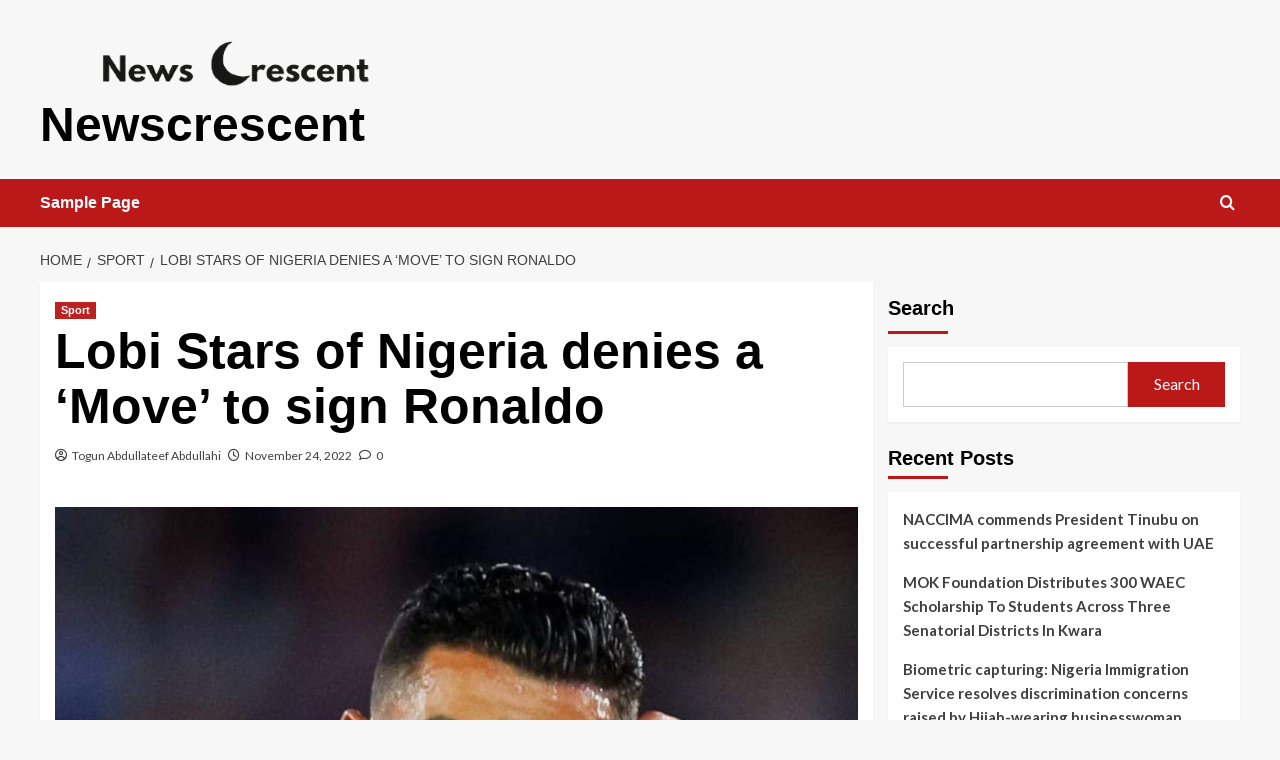

--- FILE ---
content_type: text/html; charset=UTF-8
request_url: http://newscrescent.com/lobi-stars-of-nigeria-denies-a-move-to-sign-ronaldo/
body_size: 17445
content:
<!doctype html>
<html lang="en-US">

<head>
  <meta charset="UTF-8">
  <meta name="viewport" content="width=device-width, initial-scale=1">
  <link rel="profile" href="http://gmpg.org/xfn/11">
  <meta name='robots' content='index, follow, max-image-preview:large, max-snippet:-1, max-video-preview:-1' />
<link rel='preload' href='https://fonts.googleapis.com/css?family=Source%2BSans%2BPro%3A400%2C700%7CLato%3A400%2C700&#038;subset=latin&#038;display=swap' as='style' onload="this.onload=null;this.rel='stylesheet'" type='text/css' media='all' crossorigin='anonymous'>
<link rel='preconnect' href='https://fonts.googleapis.com' crossorigin='anonymous'>
<link rel='preconnect' href='https://fonts.gstatic.com' crossorigin='anonymous'>

	<!-- This site is optimized with the Yoast SEO plugin v26.7 - https://yoast.com/wordpress/plugins/seo/ -->
	<title>Lobi Stars of Nigeria denies a &#039;Move&#039; to sign Ronaldo - Newscrescent</title>
	<link rel="canonical" href="https://newscrescent.com/lobi-stars-of-nigeria-denies-a-move-to-sign-ronaldo/" />
	<meta name="twitter:card" content="summary_large_image" />
	<meta name="twitter:title" content="Lobi Stars of Nigeria denies a &#039;Move&#039; to sign Ronaldo - Newscrescent" />
	<meta name="twitter:description" content="Lobi Stars F.C. of the Nigeria Professional Football League has claimed that they did not..." />
	<meta name="twitter:image" content="https://newscrescent.com/wp-content/uploads/2022/11/FB_IMG_1669296570264-1024x1024.jpg" />
	<meta name="twitter:label1" content="Written by" />
	<meta name="twitter:data1" content="Togun Abdullateef Abdullahi" />
	<meta name="twitter:label2" content="Est. reading time" />
	<meta name="twitter:data2" content="1 minute" />
	<script type="application/ld+json" class="yoast-schema-graph">{"@context":"https://schema.org","@graph":[{"@type":"Article","@id":"https://newscrescent.com/lobi-stars-of-nigeria-denies-a-move-to-sign-ronaldo/#article","isPartOf":{"@id":"https://newscrescent.com/lobi-stars-of-nigeria-denies-a-move-to-sign-ronaldo/"},"author":{"name":"Togun Abdullateef Abdullahi","@id":"https://newscrescent.com/#/schema/person/0f7d676320eea1f7204667db85da7684"},"headline":"Lobi Stars of Nigeria denies a &#8216;Move&#8217; to sign Ronaldo","datePublished":"2022-11-24T13:35:34+00:00","dateModified":"2022-11-24T13:35:35+00:00","mainEntityOfPage":{"@id":"https://newscrescent.com/lobi-stars-of-nigeria-denies-a-move-to-sign-ronaldo/"},"wordCount":115,"commentCount":0,"publisher":{"@id":"https://newscrescent.com/#organization"},"image":{"@id":"https://newscrescent.com/lobi-stars-of-nigeria-denies-a-move-to-sign-ronaldo/#primaryimage"},"thumbnailUrl":"https://newscrescent.com/wp-content/uploads/2022/11/FB_IMG_1669296570264-1024x1024.jpg","articleSection":["Sport"],"inLanguage":"en-US","potentialAction":[{"@type":"CommentAction","name":"Comment","target":["https://newscrescent.com/lobi-stars-of-nigeria-denies-a-move-to-sign-ronaldo/#respond"]}]},{"@type":"WebPage","@id":"https://newscrescent.com/lobi-stars-of-nigeria-denies-a-move-to-sign-ronaldo/","url":"https://newscrescent.com/lobi-stars-of-nigeria-denies-a-move-to-sign-ronaldo/","name":"Lobi Stars of Nigeria denies a 'Move' to sign Ronaldo - Newscrescent","isPartOf":{"@id":"https://newscrescent.com/#website"},"primaryImageOfPage":{"@id":"https://newscrescent.com/lobi-stars-of-nigeria-denies-a-move-to-sign-ronaldo/#primaryimage"},"image":{"@id":"https://newscrescent.com/lobi-stars-of-nigeria-denies-a-move-to-sign-ronaldo/#primaryimage"},"thumbnailUrl":"https://newscrescent.com/wp-content/uploads/2022/11/FB_IMG_1669296570264-1024x1024.jpg","datePublished":"2022-11-24T13:35:34+00:00","dateModified":"2022-11-24T13:35:35+00:00","breadcrumb":{"@id":"https://newscrescent.com/lobi-stars-of-nigeria-denies-a-move-to-sign-ronaldo/#breadcrumb"},"inLanguage":"en-US","potentialAction":[{"@type":"ReadAction","target":["https://newscrescent.com/lobi-stars-of-nigeria-denies-a-move-to-sign-ronaldo/"]}]},{"@type":"ImageObject","inLanguage":"en-US","@id":"https://newscrescent.com/lobi-stars-of-nigeria-denies-a-move-to-sign-ronaldo/#primaryimage","url":"https://newscrescent.com/wp-content/uploads/2022/11/FB_IMG_1669296570264-1024x1024.jpg","contentUrl":"https://newscrescent.com/wp-content/uploads/2022/11/FB_IMG_1669296570264-1024x1024.jpg"},{"@type":"BreadcrumbList","@id":"https://newscrescent.com/lobi-stars-of-nigeria-denies-a-move-to-sign-ronaldo/#breadcrumb","itemListElement":[{"@type":"ListItem","position":1,"name":"Home","item":"https://newscrescent.com/"},{"@type":"ListItem","position":2,"name":"Lobi Stars of Nigeria denies a &#8216;Move&#8217; to sign Ronaldo"}]},{"@type":"WebSite","@id":"https://newscrescent.com/#website","url":"https://newscrescent.com/","name":"Newscrescent","description":"","publisher":{"@id":"https://newscrescent.com/#organization"},"potentialAction":[{"@type":"SearchAction","target":{"@type":"EntryPoint","urlTemplate":"https://newscrescent.com/?s={search_term_string}"},"query-input":{"@type":"PropertyValueSpecification","valueRequired":true,"valueName":"search_term_string"}}],"inLanguage":"en-US"},{"@type":"Organization","@id":"https://newscrescent.com/#organization","name":"News Crescent","url":"https://newscrescent.com/","logo":{"@type":"ImageObject","inLanguage":"en-US","@id":"https://newscrescent.com/#/schema/logo/image/","url":"http://newscrescent.com/wp-content/uploads/2022/08/cropped-beyond_4__1_-removebg-preview.png","contentUrl":"http://newscrescent.com/wp-content/uploads/2022/08/cropped-beyond_4__1_-removebg-preview.png","width":500,"height":91,"caption":"News Crescent"},"image":{"@id":"https://newscrescent.com/#/schema/logo/image/"}},{"@type":"Person","@id":"https://newscrescent.com/#/schema/person/0f7d676320eea1f7204667db85da7684","name":"Togun Abdullateef Abdullahi","image":{"@type":"ImageObject","inLanguage":"en-US","@id":"https://newscrescent.com/#/schema/person/image/","url":"https://secure.gravatar.com/avatar/be8f748165ff65f64305b0055716abca9e27e2114a65e6a1d493ff257037f91b?s=96&d=mm&r=g","contentUrl":"https://secure.gravatar.com/avatar/be8f748165ff65f64305b0055716abca9e27e2114a65e6a1d493ff257037f91b?s=96&d=mm&r=g","caption":"Togun Abdullateef Abdullahi"},"sameAs":["http://kolex4real@gmail.com"],"url":"http://newscrescent.com/author/togun/"}]}</script>
	<!-- / Yoast SEO plugin. -->


<link rel='dns-prefetch' href='//fonts.googleapis.com' />
<link rel='preconnect' href='https://fonts.googleapis.com' />
<link rel='preconnect' href='https://fonts.gstatic.com' />
<link rel="alternate" type="application/rss+xml" title="Newscrescent &raquo; Feed" href="http://newscrescent.com/feed/" />
<link rel="alternate" type="application/rss+xml" title="Newscrescent &raquo; Comments Feed" href="http://newscrescent.com/comments/feed/" />
<link rel="alternate" type="application/rss+xml" title="Newscrescent &raquo; Lobi Stars of Nigeria denies a &#8216;Move&#8217; to sign Ronaldo Comments Feed" href="http://newscrescent.com/lobi-stars-of-nigeria-denies-a-move-to-sign-ronaldo/feed/" />
<link rel="alternate" title="oEmbed (JSON)" type="application/json+oembed" href="http://newscrescent.com/wp-json/oembed/1.0/embed?url=http%3A%2F%2Fnewscrescent.com%2Flobi-stars-of-nigeria-denies-a-move-to-sign-ronaldo%2F" />
<link rel="alternate" title="oEmbed (XML)" type="text/xml+oembed" href="http://newscrescent.com/wp-json/oembed/1.0/embed?url=http%3A%2F%2Fnewscrescent.com%2Flobi-stars-of-nigeria-denies-a-move-to-sign-ronaldo%2F&#038;format=xml" />
<style id='wp-img-auto-sizes-contain-inline-css' type='text/css'>
img:is([sizes=auto i],[sizes^="auto," i]){contain-intrinsic-size:3000px 1500px}
/*# sourceURL=wp-img-auto-sizes-contain-inline-css */
</style>
<style id='wp-emoji-styles-inline-css' type='text/css'>

	img.wp-smiley, img.emoji {
		display: inline !important;
		border: none !important;
		box-shadow: none !important;
		height: 1em !important;
		width: 1em !important;
		margin: 0 0.07em !important;
		vertical-align: -0.1em !important;
		background: none !important;
		padding: 0 !important;
	}
/*# sourceURL=wp-emoji-styles-inline-css */
</style>
<style id='wp-block-library-inline-css' type='text/css'>
:root{--wp-block-synced-color:#7a00df;--wp-block-synced-color--rgb:122,0,223;--wp-bound-block-color:var(--wp-block-synced-color);--wp-editor-canvas-background:#ddd;--wp-admin-theme-color:#007cba;--wp-admin-theme-color--rgb:0,124,186;--wp-admin-theme-color-darker-10:#006ba1;--wp-admin-theme-color-darker-10--rgb:0,107,160.5;--wp-admin-theme-color-darker-20:#005a87;--wp-admin-theme-color-darker-20--rgb:0,90,135;--wp-admin-border-width-focus:2px}@media (min-resolution:192dpi){:root{--wp-admin-border-width-focus:1.5px}}.wp-element-button{cursor:pointer}:root .has-very-light-gray-background-color{background-color:#eee}:root .has-very-dark-gray-background-color{background-color:#313131}:root .has-very-light-gray-color{color:#eee}:root .has-very-dark-gray-color{color:#313131}:root .has-vivid-green-cyan-to-vivid-cyan-blue-gradient-background{background:linear-gradient(135deg,#00d084,#0693e3)}:root .has-purple-crush-gradient-background{background:linear-gradient(135deg,#34e2e4,#4721fb 50%,#ab1dfe)}:root .has-hazy-dawn-gradient-background{background:linear-gradient(135deg,#faaca8,#dad0ec)}:root .has-subdued-olive-gradient-background{background:linear-gradient(135deg,#fafae1,#67a671)}:root .has-atomic-cream-gradient-background{background:linear-gradient(135deg,#fdd79a,#004a59)}:root .has-nightshade-gradient-background{background:linear-gradient(135deg,#330968,#31cdcf)}:root .has-midnight-gradient-background{background:linear-gradient(135deg,#020381,#2874fc)}:root{--wp--preset--font-size--normal:16px;--wp--preset--font-size--huge:42px}.has-regular-font-size{font-size:1em}.has-larger-font-size{font-size:2.625em}.has-normal-font-size{font-size:var(--wp--preset--font-size--normal)}.has-huge-font-size{font-size:var(--wp--preset--font-size--huge)}.has-text-align-center{text-align:center}.has-text-align-left{text-align:left}.has-text-align-right{text-align:right}.has-fit-text{white-space:nowrap!important}#end-resizable-editor-section{display:none}.aligncenter{clear:both}.items-justified-left{justify-content:flex-start}.items-justified-center{justify-content:center}.items-justified-right{justify-content:flex-end}.items-justified-space-between{justify-content:space-between}.screen-reader-text{border:0;clip-path:inset(50%);height:1px;margin:-1px;overflow:hidden;padding:0;position:absolute;width:1px;word-wrap:normal!important}.screen-reader-text:focus{background-color:#ddd;clip-path:none;color:#444;display:block;font-size:1em;height:auto;left:5px;line-height:normal;padding:15px 23px 14px;text-decoration:none;top:5px;width:auto;z-index:100000}html :where(.has-border-color){border-style:solid}html :where([style*=border-top-color]){border-top-style:solid}html :where([style*=border-right-color]){border-right-style:solid}html :where([style*=border-bottom-color]){border-bottom-style:solid}html :where([style*=border-left-color]){border-left-style:solid}html :where([style*=border-width]){border-style:solid}html :where([style*=border-top-width]){border-top-style:solid}html :where([style*=border-right-width]){border-right-style:solid}html :where([style*=border-bottom-width]){border-bottom-style:solid}html :where([style*=border-left-width]){border-left-style:solid}html :where(img[class*=wp-image-]){height:auto;max-width:100%}:where(figure){margin:0 0 1em}html :where(.is-position-sticky){--wp-admin--admin-bar--position-offset:var(--wp-admin--admin-bar--height,0px)}@media screen and (max-width:600px){html :where(.is-position-sticky){--wp-admin--admin-bar--position-offset:0px}}

/*# sourceURL=wp-block-library-inline-css */
</style><style id='wp-block-archives-inline-css' type='text/css'>
.wp-block-archives{box-sizing:border-box}.wp-block-archives-dropdown label{display:block}
/*# sourceURL=http://newscrescent.com/wp-includes/blocks/archives/style.min.css */
</style>
<style id='wp-block-categories-inline-css' type='text/css'>
.wp-block-categories{box-sizing:border-box}.wp-block-categories.alignleft{margin-right:2em}.wp-block-categories.alignright{margin-left:2em}.wp-block-categories.wp-block-categories-dropdown.aligncenter{text-align:center}.wp-block-categories .wp-block-categories__label{display:block;width:100%}
/*# sourceURL=http://newscrescent.com/wp-includes/blocks/categories/style.min.css */
</style>
<style id='wp-block-heading-inline-css' type='text/css'>
h1:where(.wp-block-heading).has-background,h2:where(.wp-block-heading).has-background,h3:where(.wp-block-heading).has-background,h4:where(.wp-block-heading).has-background,h5:where(.wp-block-heading).has-background,h6:where(.wp-block-heading).has-background{padding:1.25em 2.375em}h1.has-text-align-left[style*=writing-mode]:where([style*=vertical-lr]),h1.has-text-align-right[style*=writing-mode]:where([style*=vertical-rl]),h2.has-text-align-left[style*=writing-mode]:where([style*=vertical-lr]),h2.has-text-align-right[style*=writing-mode]:where([style*=vertical-rl]),h3.has-text-align-left[style*=writing-mode]:where([style*=vertical-lr]),h3.has-text-align-right[style*=writing-mode]:where([style*=vertical-rl]),h4.has-text-align-left[style*=writing-mode]:where([style*=vertical-lr]),h4.has-text-align-right[style*=writing-mode]:where([style*=vertical-rl]),h5.has-text-align-left[style*=writing-mode]:where([style*=vertical-lr]),h5.has-text-align-right[style*=writing-mode]:where([style*=vertical-rl]),h6.has-text-align-left[style*=writing-mode]:where([style*=vertical-lr]),h6.has-text-align-right[style*=writing-mode]:where([style*=vertical-rl]){rotate:180deg}
/*# sourceURL=http://newscrescent.com/wp-includes/blocks/heading/style.min.css */
</style>
<style id='wp-block-image-inline-css' type='text/css'>
.wp-block-image>a,.wp-block-image>figure>a{display:inline-block}.wp-block-image img{box-sizing:border-box;height:auto;max-width:100%;vertical-align:bottom}@media not (prefers-reduced-motion){.wp-block-image img.hide{visibility:hidden}.wp-block-image img.show{animation:show-content-image .4s}}.wp-block-image[style*=border-radius] img,.wp-block-image[style*=border-radius]>a{border-radius:inherit}.wp-block-image.has-custom-border img{box-sizing:border-box}.wp-block-image.aligncenter{text-align:center}.wp-block-image.alignfull>a,.wp-block-image.alignwide>a{width:100%}.wp-block-image.alignfull img,.wp-block-image.alignwide img{height:auto;width:100%}.wp-block-image .aligncenter,.wp-block-image .alignleft,.wp-block-image .alignright,.wp-block-image.aligncenter,.wp-block-image.alignleft,.wp-block-image.alignright{display:table}.wp-block-image .aligncenter>figcaption,.wp-block-image .alignleft>figcaption,.wp-block-image .alignright>figcaption,.wp-block-image.aligncenter>figcaption,.wp-block-image.alignleft>figcaption,.wp-block-image.alignright>figcaption{caption-side:bottom;display:table-caption}.wp-block-image .alignleft{float:left;margin:.5em 1em .5em 0}.wp-block-image .alignright{float:right;margin:.5em 0 .5em 1em}.wp-block-image .aligncenter{margin-left:auto;margin-right:auto}.wp-block-image :where(figcaption){margin-bottom:1em;margin-top:.5em}.wp-block-image.is-style-circle-mask img{border-radius:9999px}@supports ((-webkit-mask-image:none) or (mask-image:none)) or (-webkit-mask-image:none){.wp-block-image.is-style-circle-mask img{border-radius:0;-webkit-mask-image:url('data:image/svg+xml;utf8,<svg viewBox="0 0 100 100" xmlns="http://www.w3.org/2000/svg"><circle cx="50" cy="50" r="50"/></svg>');mask-image:url('data:image/svg+xml;utf8,<svg viewBox="0 0 100 100" xmlns="http://www.w3.org/2000/svg"><circle cx="50" cy="50" r="50"/></svg>');mask-mode:alpha;-webkit-mask-position:center;mask-position:center;-webkit-mask-repeat:no-repeat;mask-repeat:no-repeat;-webkit-mask-size:contain;mask-size:contain}}:root :where(.wp-block-image.is-style-rounded img,.wp-block-image .is-style-rounded img){border-radius:9999px}.wp-block-image figure{margin:0}.wp-lightbox-container{display:flex;flex-direction:column;position:relative}.wp-lightbox-container img{cursor:zoom-in}.wp-lightbox-container img:hover+button{opacity:1}.wp-lightbox-container button{align-items:center;backdrop-filter:blur(16px) saturate(180%);background-color:#5a5a5a40;border:none;border-radius:4px;cursor:zoom-in;display:flex;height:20px;justify-content:center;opacity:0;padding:0;position:absolute;right:16px;text-align:center;top:16px;width:20px;z-index:100}@media not (prefers-reduced-motion){.wp-lightbox-container button{transition:opacity .2s ease}}.wp-lightbox-container button:focus-visible{outline:3px auto #5a5a5a40;outline:3px auto -webkit-focus-ring-color;outline-offset:3px}.wp-lightbox-container button:hover{cursor:pointer;opacity:1}.wp-lightbox-container button:focus{opacity:1}.wp-lightbox-container button:focus,.wp-lightbox-container button:hover,.wp-lightbox-container button:not(:hover):not(:active):not(.has-background){background-color:#5a5a5a40;border:none}.wp-lightbox-overlay{box-sizing:border-box;cursor:zoom-out;height:100vh;left:0;overflow:hidden;position:fixed;top:0;visibility:hidden;width:100%;z-index:100000}.wp-lightbox-overlay .close-button{align-items:center;cursor:pointer;display:flex;justify-content:center;min-height:40px;min-width:40px;padding:0;position:absolute;right:calc(env(safe-area-inset-right) + 16px);top:calc(env(safe-area-inset-top) + 16px);z-index:5000000}.wp-lightbox-overlay .close-button:focus,.wp-lightbox-overlay .close-button:hover,.wp-lightbox-overlay .close-button:not(:hover):not(:active):not(.has-background){background:none;border:none}.wp-lightbox-overlay .lightbox-image-container{height:var(--wp--lightbox-container-height);left:50%;overflow:hidden;position:absolute;top:50%;transform:translate(-50%,-50%);transform-origin:top left;width:var(--wp--lightbox-container-width);z-index:9999999999}.wp-lightbox-overlay .wp-block-image{align-items:center;box-sizing:border-box;display:flex;height:100%;justify-content:center;margin:0;position:relative;transform-origin:0 0;width:100%;z-index:3000000}.wp-lightbox-overlay .wp-block-image img{height:var(--wp--lightbox-image-height);min-height:var(--wp--lightbox-image-height);min-width:var(--wp--lightbox-image-width);width:var(--wp--lightbox-image-width)}.wp-lightbox-overlay .wp-block-image figcaption{display:none}.wp-lightbox-overlay button{background:none;border:none}.wp-lightbox-overlay .scrim{background-color:#fff;height:100%;opacity:.9;position:absolute;width:100%;z-index:2000000}.wp-lightbox-overlay.active{visibility:visible}@media not (prefers-reduced-motion){.wp-lightbox-overlay.active{animation:turn-on-visibility .25s both}.wp-lightbox-overlay.active img{animation:turn-on-visibility .35s both}.wp-lightbox-overlay.show-closing-animation:not(.active){animation:turn-off-visibility .35s both}.wp-lightbox-overlay.show-closing-animation:not(.active) img{animation:turn-off-visibility .25s both}.wp-lightbox-overlay.zoom.active{animation:none;opacity:1;visibility:visible}.wp-lightbox-overlay.zoom.active .lightbox-image-container{animation:lightbox-zoom-in .4s}.wp-lightbox-overlay.zoom.active .lightbox-image-container img{animation:none}.wp-lightbox-overlay.zoom.active .scrim{animation:turn-on-visibility .4s forwards}.wp-lightbox-overlay.zoom.show-closing-animation:not(.active){animation:none}.wp-lightbox-overlay.zoom.show-closing-animation:not(.active) .lightbox-image-container{animation:lightbox-zoom-out .4s}.wp-lightbox-overlay.zoom.show-closing-animation:not(.active) .lightbox-image-container img{animation:none}.wp-lightbox-overlay.zoom.show-closing-animation:not(.active) .scrim{animation:turn-off-visibility .4s forwards}}@keyframes show-content-image{0%{visibility:hidden}99%{visibility:hidden}to{visibility:visible}}@keyframes turn-on-visibility{0%{opacity:0}to{opacity:1}}@keyframes turn-off-visibility{0%{opacity:1;visibility:visible}99%{opacity:0;visibility:visible}to{opacity:0;visibility:hidden}}@keyframes lightbox-zoom-in{0%{transform:translate(calc((-100vw + var(--wp--lightbox-scrollbar-width))/2 + var(--wp--lightbox-initial-left-position)),calc(-50vh + var(--wp--lightbox-initial-top-position))) scale(var(--wp--lightbox-scale))}to{transform:translate(-50%,-50%) scale(1)}}@keyframes lightbox-zoom-out{0%{transform:translate(-50%,-50%) scale(1);visibility:visible}99%{visibility:visible}to{transform:translate(calc((-100vw + var(--wp--lightbox-scrollbar-width))/2 + var(--wp--lightbox-initial-left-position)),calc(-50vh + var(--wp--lightbox-initial-top-position))) scale(var(--wp--lightbox-scale));visibility:hidden}}
/*# sourceURL=http://newscrescent.com/wp-includes/blocks/image/style.min.css */
</style>
<style id='wp-block-image-theme-inline-css' type='text/css'>
:root :where(.wp-block-image figcaption){color:#555;font-size:13px;text-align:center}.is-dark-theme :root :where(.wp-block-image figcaption){color:#ffffffa6}.wp-block-image{margin:0 0 1em}
/*# sourceURL=http://newscrescent.com/wp-includes/blocks/image/theme.min.css */
</style>
<style id='wp-block-latest-comments-inline-css' type='text/css'>
ol.wp-block-latest-comments{box-sizing:border-box;margin-left:0}:where(.wp-block-latest-comments:not([style*=line-height] .wp-block-latest-comments__comment)){line-height:1.1}:where(.wp-block-latest-comments:not([style*=line-height] .wp-block-latest-comments__comment-excerpt p)){line-height:1.8}.has-dates :where(.wp-block-latest-comments:not([style*=line-height])),.has-excerpts :where(.wp-block-latest-comments:not([style*=line-height])){line-height:1.5}.wp-block-latest-comments .wp-block-latest-comments{padding-left:0}.wp-block-latest-comments__comment{list-style:none;margin-bottom:1em}.has-avatars .wp-block-latest-comments__comment{list-style:none;min-height:2.25em}.has-avatars .wp-block-latest-comments__comment .wp-block-latest-comments__comment-excerpt,.has-avatars .wp-block-latest-comments__comment .wp-block-latest-comments__comment-meta{margin-left:3.25em}.wp-block-latest-comments__comment-excerpt p{font-size:.875em;margin:.36em 0 1.4em}.wp-block-latest-comments__comment-date{display:block;font-size:.75em}.wp-block-latest-comments .avatar,.wp-block-latest-comments__comment-avatar{border-radius:1.5em;display:block;float:left;height:2.5em;margin-right:.75em;width:2.5em}.wp-block-latest-comments[class*=-font-size] a,.wp-block-latest-comments[style*=font-size] a{font-size:inherit}
/*# sourceURL=http://newscrescent.com/wp-includes/blocks/latest-comments/style.min.css */
</style>
<style id='wp-block-latest-posts-inline-css' type='text/css'>
.wp-block-latest-posts{box-sizing:border-box}.wp-block-latest-posts.alignleft{margin-right:2em}.wp-block-latest-posts.alignright{margin-left:2em}.wp-block-latest-posts.wp-block-latest-posts__list{list-style:none}.wp-block-latest-posts.wp-block-latest-posts__list li{clear:both;overflow-wrap:break-word}.wp-block-latest-posts.is-grid{display:flex;flex-wrap:wrap}.wp-block-latest-posts.is-grid li{margin:0 1.25em 1.25em 0;width:100%}@media (min-width:600px){.wp-block-latest-posts.columns-2 li{width:calc(50% - .625em)}.wp-block-latest-posts.columns-2 li:nth-child(2n){margin-right:0}.wp-block-latest-posts.columns-3 li{width:calc(33.33333% - .83333em)}.wp-block-latest-posts.columns-3 li:nth-child(3n){margin-right:0}.wp-block-latest-posts.columns-4 li{width:calc(25% - .9375em)}.wp-block-latest-posts.columns-4 li:nth-child(4n){margin-right:0}.wp-block-latest-posts.columns-5 li{width:calc(20% - 1em)}.wp-block-latest-posts.columns-5 li:nth-child(5n){margin-right:0}.wp-block-latest-posts.columns-6 li{width:calc(16.66667% - 1.04167em)}.wp-block-latest-posts.columns-6 li:nth-child(6n){margin-right:0}}:root :where(.wp-block-latest-posts.is-grid){padding:0}:root :where(.wp-block-latest-posts.wp-block-latest-posts__list){padding-left:0}.wp-block-latest-posts__post-author,.wp-block-latest-posts__post-date{display:block;font-size:.8125em}.wp-block-latest-posts__post-excerpt,.wp-block-latest-posts__post-full-content{margin-bottom:1em;margin-top:.5em}.wp-block-latest-posts__featured-image a{display:inline-block}.wp-block-latest-posts__featured-image img{height:auto;max-width:100%;width:auto}.wp-block-latest-posts__featured-image.alignleft{float:left;margin-right:1em}.wp-block-latest-posts__featured-image.alignright{float:right;margin-left:1em}.wp-block-latest-posts__featured-image.aligncenter{margin-bottom:1em;text-align:center}
/*# sourceURL=http://newscrescent.com/wp-includes/blocks/latest-posts/style.min.css */
</style>
<style id='wp-block-search-inline-css' type='text/css'>
.wp-block-search__button{margin-left:10px;word-break:normal}.wp-block-search__button.has-icon{line-height:0}.wp-block-search__button svg{height:1.25em;min-height:24px;min-width:24px;width:1.25em;fill:currentColor;vertical-align:text-bottom}:where(.wp-block-search__button){border:1px solid #ccc;padding:6px 10px}.wp-block-search__inside-wrapper{display:flex;flex:auto;flex-wrap:nowrap;max-width:100%}.wp-block-search__label{width:100%}.wp-block-search.wp-block-search__button-only .wp-block-search__button{box-sizing:border-box;display:flex;flex-shrink:0;justify-content:center;margin-left:0;max-width:100%}.wp-block-search.wp-block-search__button-only .wp-block-search__inside-wrapper{min-width:0!important;transition-property:width}.wp-block-search.wp-block-search__button-only .wp-block-search__input{flex-basis:100%;transition-duration:.3s}.wp-block-search.wp-block-search__button-only.wp-block-search__searchfield-hidden,.wp-block-search.wp-block-search__button-only.wp-block-search__searchfield-hidden .wp-block-search__inside-wrapper{overflow:hidden}.wp-block-search.wp-block-search__button-only.wp-block-search__searchfield-hidden .wp-block-search__input{border-left-width:0!important;border-right-width:0!important;flex-basis:0;flex-grow:0;margin:0;min-width:0!important;padding-left:0!important;padding-right:0!important;width:0!important}:where(.wp-block-search__input){appearance:none;border:1px solid #949494;flex-grow:1;font-family:inherit;font-size:inherit;font-style:inherit;font-weight:inherit;letter-spacing:inherit;line-height:inherit;margin-left:0;margin-right:0;min-width:3rem;padding:8px;text-decoration:unset!important;text-transform:inherit}:where(.wp-block-search__button-inside .wp-block-search__inside-wrapper){background-color:#fff;border:1px solid #949494;box-sizing:border-box;padding:4px}:where(.wp-block-search__button-inside .wp-block-search__inside-wrapper) .wp-block-search__input{border:none;border-radius:0;padding:0 4px}:where(.wp-block-search__button-inside .wp-block-search__inside-wrapper) .wp-block-search__input:focus{outline:none}:where(.wp-block-search__button-inside .wp-block-search__inside-wrapper) :where(.wp-block-search__button){padding:4px 8px}.wp-block-search.aligncenter .wp-block-search__inside-wrapper{margin:auto}.wp-block[data-align=right] .wp-block-search.wp-block-search__button-only .wp-block-search__inside-wrapper{float:right}
/*# sourceURL=http://newscrescent.com/wp-includes/blocks/search/style.min.css */
</style>
<style id='wp-block-search-theme-inline-css' type='text/css'>
.wp-block-search .wp-block-search__label{font-weight:700}.wp-block-search__button{border:1px solid #ccc;padding:.375em .625em}
/*# sourceURL=http://newscrescent.com/wp-includes/blocks/search/theme.min.css */
</style>
<style id='wp-block-group-inline-css' type='text/css'>
.wp-block-group{box-sizing:border-box}:where(.wp-block-group.wp-block-group-is-layout-constrained){position:relative}
/*# sourceURL=http://newscrescent.com/wp-includes/blocks/group/style.min.css */
</style>
<style id='wp-block-group-theme-inline-css' type='text/css'>
:where(.wp-block-group.has-background){padding:1.25em 2.375em}
/*# sourceURL=http://newscrescent.com/wp-includes/blocks/group/theme.min.css */
</style>
<style id='global-styles-inline-css' type='text/css'>
:root{--wp--preset--aspect-ratio--square: 1;--wp--preset--aspect-ratio--4-3: 4/3;--wp--preset--aspect-ratio--3-4: 3/4;--wp--preset--aspect-ratio--3-2: 3/2;--wp--preset--aspect-ratio--2-3: 2/3;--wp--preset--aspect-ratio--16-9: 16/9;--wp--preset--aspect-ratio--9-16: 9/16;--wp--preset--color--black: #000000;--wp--preset--color--cyan-bluish-gray: #abb8c3;--wp--preset--color--white: #ffffff;--wp--preset--color--pale-pink: #f78da7;--wp--preset--color--vivid-red: #cf2e2e;--wp--preset--color--luminous-vivid-orange: #ff6900;--wp--preset--color--luminous-vivid-amber: #fcb900;--wp--preset--color--light-green-cyan: #7bdcb5;--wp--preset--color--vivid-green-cyan: #00d084;--wp--preset--color--pale-cyan-blue: #8ed1fc;--wp--preset--color--vivid-cyan-blue: #0693e3;--wp--preset--color--vivid-purple: #9b51e0;--wp--preset--gradient--vivid-cyan-blue-to-vivid-purple: linear-gradient(135deg,rgb(6,147,227) 0%,rgb(155,81,224) 100%);--wp--preset--gradient--light-green-cyan-to-vivid-green-cyan: linear-gradient(135deg,rgb(122,220,180) 0%,rgb(0,208,130) 100%);--wp--preset--gradient--luminous-vivid-amber-to-luminous-vivid-orange: linear-gradient(135deg,rgb(252,185,0) 0%,rgb(255,105,0) 100%);--wp--preset--gradient--luminous-vivid-orange-to-vivid-red: linear-gradient(135deg,rgb(255,105,0) 0%,rgb(207,46,46) 100%);--wp--preset--gradient--very-light-gray-to-cyan-bluish-gray: linear-gradient(135deg,rgb(238,238,238) 0%,rgb(169,184,195) 100%);--wp--preset--gradient--cool-to-warm-spectrum: linear-gradient(135deg,rgb(74,234,220) 0%,rgb(151,120,209) 20%,rgb(207,42,186) 40%,rgb(238,44,130) 60%,rgb(251,105,98) 80%,rgb(254,248,76) 100%);--wp--preset--gradient--blush-light-purple: linear-gradient(135deg,rgb(255,206,236) 0%,rgb(152,150,240) 100%);--wp--preset--gradient--blush-bordeaux: linear-gradient(135deg,rgb(254,205,165) 0%,rgb(254,45,45) 50%,rgb(107,0,62) 100%);--wp--preset--gradient--luminous-dusk: linear-gradient(135deg,rgb(255,203,112) 0%,rgb(199,81,192) 50%,rgb(65,88,208) 100%);--wp--preset--gradient--pale-ocean: linear-gradient(135deg,rgb(255,245,203) 0%,rgb(182,227,212) 50%,rgb(51,167,181) 100%);--wp--preset--gradient--electric-grass: linear-gradient(135deg,rgb(202,248,128) 0%,rgb(113,206,126) 100%);--wp--preset--gradient--midnight: linear-gradient(135deg,rgb(2,3,129) 0%,rgb(40,116,252) 100%);--wp--preset--font-size--small: 13px;--wp--preset--font-size--medium: 20px;--wp--preset--font-size--large: 36px;--wp--preset--font-size--x-large: 42px;--wp--preset--spacing--20: 0.44rem;--wp--preset--spacing--30: 0.67rem;--wp--preset--spacing--40: 1rem;--wp--preset--spacing--50: 1.5rem;--wp--preset--spacing--60: 2.25rem;--wp--preset--spacing--70: 3.38rem;--wp--preset--spacing--80: 5.06rem;--wp--preset--shadow--natural: 6px 6px 9px rgba(0, 0, 0, 0.2);--wp--preset--shadow--deep: 12px 12px 50px rgba(0, 0, 0, 0.4);--wp--preset--shadow--sharp: 6px 6px 0px rgba(0, 0, 0, 0.2);--wp--preset--shadow--outlined: 6px 6px 0px -3px rgb(255, 255, 255), 6px 6px rgb(0, 0, 0);--wp--preset--shadow--crisp: 6px 6px 0px rgb(0, 0, 0);}:root { --wp--style--global--content-size: 800px;--wp--style--global--wide-size: 1200px; }:where(body) { margin: 0; }.wp-site-blocks > .alignleft { float: left; margin-right: 2em; }.wp-site-blocks > .alignright { float: right; margin-left: 2em; }.wp-site-blocks > .aligncenter { justify-content: center; margin-left: auto; margin-right: auto; }:where(.wp-site-blocks) > * { margin-block-start: 24px; margin-block-end: 0; }:where(.wp-site-blocks) > :first-child { margin-block-start: 0; }:where(.wp-site-blocks) > :last-child { margin-block-end: 0; }:root { --wp--style--block-gap: 24px; }:root :where(.is-layout-flow) > :first-child{margin-block-start: 0;}:root :where(.is-layout-flow) > :last-child{margin-block-end: 0;}:root :where(.is-layout-flow) > *{margin-block-start: 24px;margin-block-end: 0;}:root :where(.is-layout-constrained) > :first-child{margin-block-start: 0;}:root :where(.is-layout-constrained) > :last-child{margin-block-end: 0;}:root :where(.is-layout-constrained) > *{margin-block-start: 24px;margin-block-end: 0;}:root :where(.is-layout-flex){gap: 24px;}:root :where(.is-layout-grid){gap: 24px;}.is-layout-flow > .alignleft{float: left;margin-inline-start: 0;margin-inline-end: 2em;}.is-layout-flow > .alignright{float: right;margin-inline-start: 2em;margin-inline-end: 0;}.is-layout-flow > .aligncenter{margin-left: auto !important;margin-right: auto !important;}.is-layout-constrained > .alignleft{float: left;margin-inline-start: 0;margin-inline-end: 2em;}.is-layout-constrained > .alignright{float: right;margin-inline-start: 2em;margin-inline-end: 0;}.is-layout-constrained > .aligncenter{margin-left: auto !important;margin-right: auto !important;}.is-layout-constrained > :where(:not(.alignleft):not(.alignright):not(.alignfull)){max-width: var(--wp--style--global--content-size);margin-left: auto !important;margin-right: auto !important;}.is-layout-constrained > .alignwide{max-width: var(--wp--style--global--wide-size);}body .is-layout-flex{display: flex;}.is-layout-flex{flex-wrap: wrap;align-items: center;}.is-layout-flex > :is(*, div){margin: 0;}body .is-layout-grid{display: grid;}.is-layout-grid > :is(*, div){margin: 0;}body{padding-top: 0px;padding-right: 0px;padding-bottom: 0px;padding-left: 0px;}a:where(:not(.wp-element-button)){text-decoration: none;}:root :where(.wp-element-button, .wp-block-button__link){background-color: #32373c;border-radius: 0;border-width: 0;color: #fff;font-family: inherit;font-size: inherit;font-style: inherit;font-weight: inherit;letter-spacing: inherit;line-height: inherit;padding-top: calc(0.667em + 2px);padding-right: calc(1.333em + 2px);padding-bottom: calc(0.667em + 2px);padding-left: calc(1.333em + 2px);text-decoration: none;text-transform: inherit;}.has-black-color{color: var(--wp--preset--color--black) !important;}.has-cyan-bluish-gray-color{color: var(--wp--preset--color--cyan-bluish-gray) !important;}.has-white-color{color: var(--wp--preset--color--white) !important;}.has-pale-pink-color{color: var(--wp--preset--color--pale-pink) !important;}.has-vivid-red-color{color: var(--wp--preset--color--vivid-red) !important;}.has-luminous-vivid-orange-color{color: var(--wp--preset--color--luminous-vivid-orange) !important;}.has-luminous-vivid-amber-color{color: var(--wp--preset--color--luminous-vivid-amber) !important;}.has-light-green-cyan-color{color: var(--wp--preset--color--light-green-cyan) !important;}.has-vivid-green-cyan-color{color: var(--wp--preset--color--vivid-green-cyan) !important;}.has-pale-cyan-blue-color{color: var(--wp--preset--color--pale-cyan-blue) !important;}.has-vivid-cyan-blue-color{color: var(--wp--preset--color--vivid-cyan-blue) !important;}.has-vivid-purple-color{color: var(--wp--preset--color--vivid-purple) !important;}.has-black-background-color{background-color: var(--wp--preset--color--black) !important;}.has-cyan-bluish-gray-background-color{background-color: var(--wp--preset--color--cyan-bluish-gray) !important;}.has-white-background-color{background-color: var(--wp--preset--color--white) !important;}.has-pale-pink-background-color{background-color: var(--wp--preset--color--pale-pink) !important;}.has-vivid-red-background-color{background-color: var(--wp--preset--color--vivid-red) !important;}.has-luminous-vivid-orange-background-color{background-color: var(--wp--preset--color--luminous-vivid-orange) !important;}.has-luminous-vivid-amber-background-color{background-color: var(--wp--preset--color--luminous-vivid-amber) !important;}.has-light-green-cyan-background-color{background-color: var(--wp--preset--color--light-green-cyan) !important;}.has-vivid-green-cyan-background-color{background-color: var(--wp--preset--color--vivid-green-cyan) !important;}.has-pale-cyan-blue-background-color{background-color: var(--wp--preset--color--pale-cyan-blue) !important;}.has-vivid-cyan-blue-background-color{background-color: var(--wp--preset--color--vivid-cyan-blue) !important;}.has-vivid-purple-background-color{background-color: var(--wp--preset--color--vivid-purple) !important;}.has-black-border-color{border-color: var(--wp--preset--color--black) !important;}.has-cyan-bluish-gray-border-color{border-color: var(--wp--preset--color--cyan-bluish-gray) !important;}.has-white-border-color{border-color: var(--wp--preset--color--white) !important;}.has-pale-pink-border-color{border-color: var(--wp--preset--color--pale-pink) !important;}.has-vivid-red-border-color{border-color: var(--wp--preset--color--vivid-red) !important;}.has-luminous-vivid-orange-border-color{border-color: var(--wp--preset--color--luminous-vivid-orange) !important;}.has-luminous-vivid-amber-border-color{border-color: var(--wp--preset--color--luminous-vivid-amber) !important;}.has-light-green-cyan-border-color{border-color: var(--wp--preset--color--light-green-cyan) !important;}.has-vivid-green-cyan-border-color{border-color: var(--wp--preset--color--vivid-green-cyan) !important;}.has-pale-cyan-blue-border-color{border-color: var(--wp--preset--color--pale-cyan-blue) !important;}.has-vivid-cyan-blue-border-color{border-color: var(--wp--preset--color--vivid-cyan-blue) !important;}.has-vivid-purple-border-color{border-color: var(--wp--preset--color--vivid-purple) !important;}.has-vivid-cyan-blue-to-vivid-purple-gradient-background{background: var(--wp--preset--gradient--vivid-cyan-blue-to-vivid-purple) !important;}.has-light-green-cyan-to-vivid-green-cyan-gradient-background{background: var(--wp--preset--gradient--light-green-cyan-to-vivid-green-cyan) !important;}.has-luminous-vivid-amber-to-luminous-vivid-orange-gradient-background{background: var(--wp--preset--gradient--luminous-vivid-amber-to-luminous-vivid-orange) !important;}.has-luminous-vivid-orange-to-vivid-red-gradient-background{background: var(--wp--preset--gradient--luminous-vivid-orange-to-vivid-red) !important;}.has-very-light-gray-to-cyan-bluish-gray-gradient-background{background: var(--wp--preset--gradient--very-light-gray-to-cyan-bluish-gray) !important;}.has-cool-to-warm-spectrum-gradient-background{background: var(--wp--preset--gradient--cool-to-warm-spectrum) !important;}.has-blush-light-purple-gradient-background{background: var(--wp--preset--gradient--blush-light-purple) !important;}.has-blush-bordeaux-gradient-background{background: var(--wp--preset--gradient--blush-bordeaux) !important;}.has-luminous-dusk-gradient-background{background: var(--wp--preset--gradient--luminous-dusk) !important;}.has-pale-ocean-gradient-background{background: var(--wp--preset--gradient--pale-ocean) !important;}.has-electric-grass-gradient-background{background: var(--wp--preset--gradient--electric-grass) !important;}.has-midnight-gradient-background{background: var(--wp--preset--gradient--midnight) !important;}.has-small-font-size{font-size: var(--wp--preset--font-size--small) !important;}.has-medium-font-size{font-size: var(--wp--preset--font-size--medium) !important;}.has-large-font-size{font-size: var(--wp--preset--font-size--large) !important;}.has-x-large-font-size{font-size: var(--wp--preset--font-size--x-large) !important;}
/*# sourceURL=global-styles-inline-css */
</style>

<link rel='stylesheet' id='covernews-google-fonts-css' href='https://fonts.googleapis.com/css?family=Source%2BSans%2BPro%3A400%2C700%7CLato%3A400%2C700&#038;subset=latin&#038;display=swap' type='text/css' media='all' />
<link rel='stylesheet' id='covernews-icons-css' href='http://newscrescent.com/wp-content/themes/covernews/assets/icons/style.css?ver=6.9' type='text/css' media='all' />
<link rel='stylesheet' id='bootstrap-css' href='http://newscrescent.com/wp-content/themes/covernews/assets/bootstrap/css/bootstrap.min.css?ver=6.9' type='text/css' media='all' />
<link rel='stylesheet' id='covernews-style-css' href='http://newscrescent.com/wp-content/themes/covernews/style.min.css?ver=6.0.3' type='text/css' media='all' />
<link rel='stylesheet' id='wp-block-paragraph-css' href='http://newscrescent.com/wp-includes/blocks/paragraph/style.min.css?ver=6.9' type='text/css' media='all' />
<script type="text/javascript" src="http://newscrescent.com/wp-includes/js/jquery/jquery.min.js?ver=3.7.1" id="jquery-core-js"></script>
<script type="text/javascript" src="http://newscrescent.com/wp-includes/js/jquery/jquery-migrate.min.js?ver=3.4.1" id="jquery-migrate-js"></script>
<link rel="https://api.w.org/" href="http://newscrescent.com/wp-json/" /><link rel="alternate" title="JSON" type="application/json" href="http://newscrescent.com/wp-json/wp/v2/posts/2981" /><link rel="EditURI" type="application/rsd+xml" title="RSD" href="http://newscrescent.com/xmlrpc.php?rsd" />
<meta name="generator" content="WordPress 6.9" />
<link rel='shortlink' href='http://newscrescent.com/?p=2981' />
<link rel="pingback" href="http://newscrescent.com/xmlrpc.php">        <style type="text/css">
                        .site-title a,
            .site-header .site-branding .site-title a:visited,
            .site-header .site-branding .site-title a:hover,
            .site-description {
                color: #000000            }

            body.aft-dark-mode .site-title a,
      body.aft-dark-mode .site-header .site-branding .site-title a:visited,
      body.aft-dark-mode .site-header .site-branding .site-title a:hover,
      body.aft-dark-mode .site-description {
        color: #ffffff;
      }

            .site-branding .site-title {
                font-size: 48px;
            }

            @media only screen and (max-width: 640px) {
                .header-layout-3 .site-header .site-branding .site-title,
                .site-branding .site-title {
                    font-size: 60px;

                }
              }   

           @media only screen and (max-width: 375px) {
               .header-layout-3 .site-header .site-branding .site-title,
               .site-branding .site-title {
                        font-size: 50px;

                    }
                }
                
                    .elementor-template-full-width .elementor-section.elementor-section-full_width > .elementor-container,
        .elementor-template-full-width .elementor-section.elementor-section-boxed > .elementor-container{
            max-width: 1200px;
        }
        @media (min-width: 1600px){
            .elementor-template-full-width .elementor-section.elementor-section-full_width > .elementor-container,
            .elementor-template-full-width .elementor-section.elementor-section-boxed > .elementor-container{
                max-width: 1600px;
            }
        }
        
        .align-content-left .elementor-section-stretched,
        .align-content-right .elementor-section-stretched {
            max-width: 100%;
            left: 0 !important;
        }


        </style>
        <link rel="icon" href="http://newscrescent.com/wp-content/uploads/2022/08/cropped-cropped-beyond_4__1_-removebg-preview-32x32.png" sizes="32x32" />
<link rel="icon" href="http://newscrescent.com/wp-content/uploads/2022/08/cropped-cropped-beyond_4__1_-removebg-preview-192x192.png" sizes="192x192" />
<link rel="apple-touch-icon" href="http://newscrescent.com/wp-content/uploads/2022/08/cropped-cropped-beyond_4__1_-removebg-preview-180x180.png" />
<meta name="msapplication-TileImage" content="http://newscrescent.com/wp-content/uploads/2022/08/cropped-cropped-beyond_4__1_-removebg-preview-270x270.png" />
</head>

<body class="wp-singular post-template-default single single-post postid-2981 single-format-standard wp-custom-logo wp-embed-responsive wp-theme-covernews default-content-layout archive-layout-grid scrollup-sticky-header aft-sticky-header aft-sticky-sidebar default aft-container-default aft-main-banner-slider-editors-picks-trending single-content-mode-default header-image-default align-content-left aft-and">
  
  
  <div id="page" class="site">
    <a class="skip-link screen-reader-text" href="#content">Skip to content</a>

    <div class="header-layout-1">
    <header id="masthead" class="site-header">
        <div class="masthead-banner " >
      <div class="container">
        <div class="row">
          <div class="col-md-4">
            <div class="site-branding">
              <a href="http://newscrescent.com/" class="custom-logo-link" rel="home"><img width="500" height="91" src="http://newscrescent.com/wp-content/uploads/2022/08/cropped-beyond_4__1_-removebg-preview.png" class="custom-logo" alt="Newscrescent" decoding="async" srcset="http://newscrescent.com/wp-content/uploads/2022/08/cropped-beyond_4__1_-removebg-preview.png 500w, http://newscrescent.com/wp-content/uploads/2022/08/cropped-beyond_4__1_-removebg-preview-300x55.png 300w" sizes="(max-width: 500px) 100vw, 500px" loading="lazy" /></a>                <p class="site-title font-family-1">
                  <a href="http://newscrescent.com/" rel="home">Newscrescent</a>
                </p>
              
                          </div>
          </div>
          <div class="col-md-8">
                      </div>
        </div>
      </div>
    </div>
    <nav id="site-navigation" class="main-navigation">
      <div class="container">
        <div class="row">
          <div class="kol-12">
            <div class="navigation-container">

              <div class="main-navigation-container-items-wrapper">

                <span class="toggle-menu">
                  <a
                    href="#"
                    class="aft-void-menu"
                    role="button"
                    aria-label="Toggle Primary Menu"
                    aria-controls="primary-menu" aria-expanded="false">
                    <span class="screen-reader-text">Primary Menu</span>
                    <i class="ham"></i>
                  </a>
                </span>
                <span class="af-mobile-site-title-wrap">
                  <a href="http://newscrescent.com/" class="custom-logo-link" rel="home"><img width="500" height="91" src="http://newscrescent.com/wp-content/uploads/2022/08/cropped-beyond_4__1_-removebg-preview.png" class="custom-logo" alt="Newscrescent" decoding="async" srcset="http://newscrescent.com/wp-content/uploads/2022/08/cropped-beyond_4__1_-removebg-preview.png 500w, http://newscrescent.com/wp-content/uploads/2022/08/cropped-beyond_4__1_-removebg-preview-300x55.png 300w" sizes="(max-width: 500px) 100vw, 500px" loading="lazy" /></a>                  <p class="site-title font-family-1">
                    <a href="http://newscrescent.com/" rel="home">Newscrescent</a>
                  </p>
                </span>
                <div id="primary-menu" class="menu"><ul>
<li class="page_item page-item-2"><a href="http://newscrescent.com/sample-page/">Sample Page</a></li>
</ul></div>
              </div>
              <div class="cart-search">

                <div class="af-search-wrap">
                  <div class="search-overlay">
                    <a href="#" title="Search" class="search-icon">
                      <i class="fa fa-search"></i>
                    </a>
                    <div class="af-search-form">
                      <form role="search" method="get" class="search-form" action="http://newscrescent.com/">
				<label>
					<span class="screen-reader-text">Search for:</span>
					<input type="search" class="search-field" placeholder="Search &hellip;" value="" name="s" />
				</label>
				<input type="submit" class="search-submit" value="Search" />
			</form>                    </div>
                  </div>
                </div>
              </div>


            </div>
          </div>
        </div>
      </div>
    </nav>
  </header>
</div>

    
    <div id="content" class="container">
                <div class="em-breadcrumbs font-family-1 covernews-breadcrumbs">
      <div class="row">
        <div role="navigation" aria-label="Breadcrumbs" class="breadcrumb-trail breadcrumbs" itemprop="breadcrumb"><ul class="trail-items" itemscope itemtype="http://schema.org/BreadcrumbList"><meta name="numberOfItems" content="3" /><meta name="itemListOrder" content="Ascending" /><li itemprop="itemListElement" itemscope itemtype="http://schema.org/ListItem" class="trail-item trail-begin"><a href="http://newscrescent.com/" rel="home" itemprop="item"><span itemprop="name">Home</span></a><meta itemprop="position" content="1" /></li><li itemprop="itemListElement" itemscope itemtype="http://schema.org/ListItem" class="trail-item"><a href="http://newscrescent.com/category/sport/" itemprop="item"><span itemprop="name">Sport</span></a><meta itemprop="position" content="2" /></li><li itemprop="itemListElement" itemscope itemtype="http://schema.org/ListItem" class="trail-item trail-end"><a href="http://newscrescent.com/lobi-stars-of-nigeria-denies-a-move-to-sign-ronaldo/" itemprop="item"><span itemprop="name">Lobi Stars of Nigeria denies a &#8216;Move&#8217; to sign Ronaldo</span></a><meta itemprop="position" content="3" /></li></ul></div>      </div>
    </div>
        <div class="section-block-upper row">
                <div id="primary" class="content-area">
                    <main id="main" class="site-main">

                                                    <article id="post-2981" class="af-single-article post-2981 post type-post status-publish format-standard hentry category-sport">
                                <div class="entry-content-wrap">
                                    <header class="entry-header">

    <div class="header-details-wrapper">
        <div class="entry-header-details">
                            <div class="figure-categories figure-categories-bg">
                                        <ul class="cat-links"><li class="meta-category">
                             <a class="covernews-categories category-color-1"
                            href="http://newscrescent.com/category/sport/" 
                            aria-label="View all posts in Sport"> 
                                 Sport
                             </a>
                        </li></ul>                </div>
                        <h1 class="entry-title">Lobi Stars of Nigeria denies a &#8216;Move&#8217; to sign Ronaldo</h1>
            
                
    <span class="author-links">

      
        <span class="item-metadata posts-author">
          <i class="far fa-user-circle"></i>
                          <a href="http://newscrescent.com/author/togun/">
                    Togun Abdullateef Abdullahi                </a>
               </span>
                    <span class="item-metadata posts-date">
          <i class="far fa-clock"></i>
          <a href="http://newscrescent.com/2022/11/">
            November 24, 2022          </a>
        </span>
                      <span class="aft-comment-count">
            <a href="http://newscrescent.com/lobi-stars-of-nigeria-denies-a-move-to-sign-ronaldo/">
              <i class="far fa-comment"></i>
              <span class="aft-show-hover">
                0              </span>
            </a>
          </span>
          </span>
                

                    </div>
    </div>

        <div class="aft-post-thumbnail-wrapper">    
            </div>
    </header><!-- .entry-header -->                                    

    <div class="entry-content">
        
<p></p>



<figure class="wp-block-image size-large"><img fetchpriority="high" decoding="async" width="1024" height="1024" src="https://newscrescent.com/wp-content/uploads/2022/11/FB_IMG_1669296570264-1024x1024.jpg" alt="" class="wp-image-2982" srcset="http://newscrescent.com/wp-content/uploads/2022/11/FB_IMG_1669296570264-1024x1024.jpg 1024w, http://newscrescent.com/wp-content/uploads/2022/11/FB_IMG_1669296570264-300x300.jpg 300w, http://newscrescent.com/wp-content/uploads/2022/11/FB_IMG_1669296570264-150x150.jpg 150w, http://newscrescent.com/wp-content/uploads/2022/11/FB_IMG_1669296570264-768x768.jpg 768w, http://newscrescent.com/wp-content/uploads/2022/11/FB_IMG_1669296570264.jpg 1080w" sizes="(max-width: 1024px) 100vw, 1024px" /></figure>



<p></p>



<p>Lobi Stars F.C. of the Nigeria Professional Football League has claimed that they did not get in touch with Cristiano Ronaldo&#8217;s agents after he left Manchester United.</p>



<p>This information was disclosed in a statement posted on its Twitter account on Wednesday.</p>



<p>&#8220;LOBI STARS STATEMENT ON CRISTIANO RONALDO LINK,&#8221; they proclaimed. Please be aware that We Are Lobi has not yet spoken to anyone on behalf of Cristiano Ronaldo since the player was let go by Manchester United. We wish him the best and #LobiStars won&#8217;t say anything else about it.</p>



<p>On Tuesday, Manchester United made Ronaldo&#8217;s departure from the team official.</p>



<p>Credit: LobiStars | Twitter</p>
                    <div class="post-item-metadata entry-meta">
                            </div>
               
        
	<nav class="navigation post-navigation" aria-label="Post navigation">
		<h2 class="screen-reader-text">Post navigation</h2>
		<div class="nav-links"><div class="nav-previous"><a href="http://newscrescent.com/a-young-nigerian-man-alleged-to-have-visited-a-native-doctor-to-do-money-rituals-has-been-captured/" rel="prev">Previous: <span class="em-post-navigation nav-title">A young Nigerian man alleged to have visited a native doctor to do money rituals has been captured</span></a></div><div class="nav-next"><a href="http://newscrescent.com/breaking-apc-governorship-candidate-in-rivers-disqualified/" rel="next">Next: <span class="em-post-navigation nav-title">BREAKING: APC Governorship Candidate In Rivers Disqualified</span></a></div></div>
	</nav>            </div><!-- .entry-content -->


                                </div>
                                
<div class="promotionspace enable-promotionspace">
  <div class="em-reated-posts  col-ten">
    <div class="row">
                <h3 class="related-title">
            More Stories          </h3>
                <div class="row">
                      <div class="col-sm-4 latest-posts-grid" data-mh="latest-posts-grid">
              <div class="spotlight-post">
                <figure class="categorised-article inside-img">
                  <div class="categorised-article-wrapper">
                    <div class="data-bg-hover data-bg-categorised read-bg-img">
                      <a href="http://newscrescent.com/breaking-xabi-alonso-has-left-real-madrid-with-immediate-effect-appoints-new-head-coach/"
                        aria-label="BREAKING: Xabi Alonso has left Real Madrid with immediate effect, Appoints new head coach">
                        <img width="240" height="300" src="http://newscrescent.com/wp-content/uploads/2026/01/FB_IMG_1768242066619-240x300.jpg" class="attachment-medium size-medium" alt="FB_IMG_1768242066619" decoding="async" srcset="http://newscrescent.com/wp-content/uploads/2026/01/FB_IMG_1768242066619-240x300.jpg 240w, http://newscrescent.com/wp-content/uploads/2026/01/FB_IMG_1768242066619-819x1024.jpg 819w, http://newscrescent.com/wp-content/uploads/2026/01/FB_IMG_1768242066619-768x960.jpg 768w, http://newscrescent.com/wp-content/uploads/2026/01/FB_IMG_1768242066619.jpg 864w" sizes="(max-width: 240px) 100vw, 240px" loading="lazy" />                      </a>
                    </div>
                  </div>
                                    <div class="figure-categories figure-categories-bg">

                    <ul class="cat-links"><li class="meta-category">
                             <a class="covernews-categories category-color-1"
                            href="http://newscrescent.com/category/sport/" 
                            aria-label="View all posts in Sport"> 
                                 Sport
                             </a>
                        </li></ul>                  </div>
                </figure>

                <figcaption>

                  <h3 class="article-title article-title-1">
                    <a href="http://newscrescent.com/breaking-xabi-alonso-has-left-real-madrid-with-immediate-effect-appoints-new-head-coach/">
                      BREAKING: Xabi Alonso has left Real Madrid with immediate effect, Appoints new head coach                    </a>
                  </h3>
                  <div class="grid-item-metadata">
                    
    <span class="author-links">

      
        <span class="item-metadata posts-author">
          <i class="far fa-user-circle"></i>
                          <a href="http://newscrescent.com/author/togun/">
                    Togun Abdullateef Abdullahi                </a>
               </span>
                    <span class="item-metadata posts-date">
          <i class="far fa-clock"></i>
          <a href="http://newscrescent.com/2026/01/">
            January 12, 2026          </a>
        </span>
                      <span class="aft-comment-count">
            <a href="http://newscrescent.com/breaking-xabi-alonso-has-left-real-madrid-with-immediate-effect-appoints-new-head-coach/">
              <i class="far fa-comment"></i>
              <span class="aft-show-hover">
                0              </span>
            </a>
          </span>
          </span>
                  </div>
                </figcaption>
              </div>
            </div>
                      <div class="col-sm-4 latest-posts-grid" data-mh="latest-posts-grid">
              <div class="spotlight-post">
                <figure class="categorised-article inside-img">
                  <div class="categorised-article-wrapper">
                    <div class="data-bg-hover data-bg-categorised read-bg-img">
                      <a href="http://newscrescent.com/super-eagles-captain-william-troost-ekong-announces-retirement-from-international-football/"
                        aria-label="Super eagles captain william troost-ekong announces retirement from international football">
                        <img width="300" height="171" src="http://newscrescent.com/wp-content/uploads/2025/12/FB_IMG_1764869173079-300x171.jpg" class="attachment-medium size-medium" alt="FB_IMG_1764869173079" decoding="async" srcset="http://newscrescent.com/wp-content/uploads/2025/12/FB_IMG_1764869173079-300x171.jpg 300w, http://newscrescent.com/wp-content/uploads/2025/12/FB_IMG_1764869173079.jpg 700w" sizes="(max-width: 300px) 100vw, 300px" loading="lazy" />                      </a>
                    </div>
                  </div>
                                    <div class="figure-categories figure-categories-bg">

                    <ul class="cat-links"><li class="meta-category">
                             <a class="covernews-categories category-color-1"
                            href="http://newscrescent.com/category/sport/" 
                            aria-label="View all posts in Sport"> 
                                 Sport
                             </a>
                        </li></ul>                  </div>
                </figure>

                <figcaption>

                  <h3 class="article-title article-title-1">
                    <a href="http://newscrescent.com/super-eagles-captain-william-troost-ekong-announces-retirement-from-international-football/">
                      Super eagles captain william troost-ekong announces retirement from international football                    </a>
                  </h3>
                  <div class="grid-item-metadata">
                    
    <span class="author-links">

      
        <span class="item-metadata posts-author">
          <i class="far fa-user-circle"></i>
                          <a href="http://newscrescent.com/author/togun/">
                    Togun Abdullateef Abdullahi                </a>
               </span>
                    <span class="item-metadata posts-date">
          <i class="far fa-clock"></i>
          <a href="http://newscrescent.com/2025/12/">
            December 4, 2025          </a>
        </span>
                      <span class="aft-comment-count">
            <a href="http://newscrescent.com/super-eagles-captain-william-troost-ekong-announces-retirement-from-international-football/">
              <i class="far fa-comment"></i>
              <span class="aft-show-hover">
                0              </span>
            </a>
          </span>
          </span>
                  </div>
                </figcaption>
              </div>
            </div>
                      <div class="col-sm-4 latest-posts-grid" data-mh="latest-posts-grid">
              <div class="spotlight-post">
                <figure class="categorised-article inside-img">
                  <div class="categorised-article-wrapper">
                    <div class="data-bg-hover data-bg-categorised read-bg-img">
                      <a href="http://newscrescent.com/fifa-appoints-ilorin-born-a-u-mustapha-to-anti-racism-committee/"
                        aria-label="FIFA Appoints Ilorin-born A.U. Mustapha to Anti-Racism Committee">
                        <img width="300" height="190" src="http://newscrescent.com/wp-content/uploads/2025/10/FB_IMG_1759830403220-300x190.jpg" class="attachment-medium size-medium" alt="FB_IMG_1759830403220" decoding="async" loading="lazy" srcset="http://newscrescent.com/wp-content/uploads/2025/10/FB_IMG_1759830403220-300x190.jpg 300w, http://newscrescent.com/wp-content/uploads/2025/10/FB_IMG_1759830403220-540x340.jpg 540w, http://newscrescent.com/wp-content/uploads/2025/10/FB_IMG_1759830403220.jpg 640w" sizes="auto, (max-width: 300px) 100vw, 300px" />                      </a>
                    </div>
                  </div>
                                    <div class="figure-categories figure-categories-bg">

                    <ul class="cat-links"><li class="meta-category">
                             <a class="covernews-categories category-color-1"
                            href="http://newscrescent.com/category/sport/" 
                            aria-label="View all posts in Sport"> 
                                 Sport
                             </a>
                        </li></ul>                  </div>
                </figure>

                <figcaption>

                  <h3 class="article-title article-title-1">
                    <a href="http://newscrescent.com/fifa-appoints-ilorin-born-a-u-mustapha-to-anti-racism-committee/">
                      FIFA Appoints Ilorin-born A.U. Mustapha to Anti-Racism Committee                    </a>
                  </h3>
                  <div class="grid-item-metadata">
                    
    <span class="author-links">

      
        <span class="item-metadata posts-author">
          <i class="far fa-user-circle"></i>
                          <a href="http://newscrescent.com/author/togun/">
                    Togun Abdullateef Abdullahi                </a>
               </span>
                    <span class="item-metadata posts-date">
          <i class="far fa-clock"></i>
          <a href="http://newscrescent.com/2025/10/">
            October 7, 2025          </a>
        </span>
                      <span class="aft-comment-count">
            <a href="http://newscrescent.com/fifa-appoints-ilorin-born-a-u-mustapha-to-anti-racism-committee/">
              <i class="far fa-comment"></i>
              <span class="aft-show-hover">
                0              </span>
            </a>
          </span>
          </span>
                  </div>
                </figcaption>
              </div>
            </div>
                  </div>
      
    </div>
  </div>
</div>
                                
<div id="comments" class="comments-area">

		<div id="respond" class="comment-respond">
		<h3 id="reply-title" class="comment-reply-title">Leave a Reply <small><a rel="nofollow" id="cancel-comment-reply-link" href="/lobi-stars-of-nigeria-denies-a-move-to-sign-ronaldo/#respond" style="display:none;">Cancel reply</a></small></h3><form action="http://newscrescent.com/wp-comments-post.php" method="post" id="commentform" class="comment-form"><p class="comment-notes"><span id="email-notes">Your email address will not be published.</span> <span class="required-field-message">Required fields are marked <span class="required">*</span></span></p><p class="comment-form-comment"><label for="comment">Comment <span class="required">*</span></label> <textarea id="comment" name="comment" cols="45" rows="8" maxlength="65525" required></textarea></p><p class="comment-form-author"><label for="author">Name <span class="required">*</span></label> <input id="author" name="author" type="text" value="" size="30" maxlength="245" autocomplete="name" required /></p>
<p class="comment-form-email"><label for="email">Email <span class="required">*</span></label> <input id="email" name="email" type="email" value="" size="30" maxlength="100" aria-describedby="email-notes" autocomplete="email" required /></p>
<p class="comment-form-url"><label for="url">Website</label> <input id="url" name="url" type="url" value="" size="30" maxlength="200" autocomplete="url" /></p>
<p class="comment-form-cookies-consent"><input id="wp-comment-cookies-consent" name="wp-comment-cookies-consent" type="checkbox" value="yes" /> <label for="wp-comment-cookies-consent">Save my name, email, and website in this browser for the next time I comment.</label></p>
<p class="form-submit"><input name="submit" type="submit" id="submit" class="submit" value="Post Comment" /> <input type='hidden' name='comment_post_ID' value='2981' id='comment_post_ID' />
<input type='hidden' name='comment_parent' id='comment_parent' value='0' />
</p></form>	</div><!-- #respond -->
	
</div><!-- #comments -->
                            </article>
                        
                    </main><!-- #main -->
                </div><!-- #primary -->
                                <aside id="secondary" class="widget-area sidebar-sticky-top">
	<div id="block-2" class="widget covernews-widget widget_block widget_search"><form role="search" method="get" action="http://newscrescent.com/" class="wp-block-search__button-outside wp-block-search__text-button wp-block-search"    ><label class="wp-block-search__label" for="wp-block-search__input-1" >Search</label><div class="wp-block-search__inside-wrapper" ><input class="wp-block-search__input" id="wp-block-search__input-1" placeholder="" value="" type="search" name="s" required /><button aria-label="Search" class="wp-block-search__button wp-element-button" type="submit" >Search</button></div></form></div><div id="block-3" class="widget covernews-widget widget_block"><div class="wp-block-group is-layout-flow wp-block-group-is-layout-flow"><h2 class="wp-block-heading">Recent Posts</h2><ul class="wp-block-latest-posts__list wp-block-latest-posts"><li><a class="wp-block-latest-posts__post-title" href="http://newscrescent.com/naccima-commends-president-tinubu-on-successful-partnership-agreement-with-uae/">NACCIMA commends President Tinubu on successful partnership agreement with UAE</a></li>
<li><a class="wp-block-latest-posts__post-title" href="http://newscrescent.com/mok-foundation-distributes-300-waec-scholarship-to-students-across-three-senatorial-districts-in-kwara/">MOK Foundation Distributes 300 WAEC Scholarship To Students Across Three Senatorial Districts In Kwara</a></li>
<li><a class="wp-block-latest-posts__post-title" href="http://newscrescent.com/biometric-capturing-nigeria-immigration-service-resolves-discrimination-concerns-raised-by-hijab-wearing-businesswoman/">Biometric capturing: Nigeria Immigration Service resolves discrimination concerns raised by Hijab-wearing businesswoman</a></li>
<li><a class="wp-block-latest-posts__post-title" href="http://newscrescent.com/abibakr-as-sidiq-philanthropic-home-trains-empowers-orphans-in-kwara/">Abibakr As-Sidiq Philanthropic Home Trains, Empowers Orphans in Kwara</a></li>
<li><a class="wp-block-latest-posts__post-title" href="http://newscrescent.com/breaking-xabi-alonso-has-left-real-madrid-with-immediate-effect-appoints-new-head-coach/">BREAKING: Xabi Alonso has left Real Madrid with immediate effect, Appoints new head coach</a></li>
</ul></div></div><div id="block-4" class="widget covernews-widget widget_block"><div class="wp-block-group is-layout-flow wp-block-group-is-layout-flow"><h2 class="wp-block-heading">Recent Comments</h2><ol class="wp-block-latest-comments"><li class="wp-block-latest-comments__comment"><article><footer class="wp-block-latest-comments__comment-meta"><a class="wp-block-latest-comments__comment-author" href="http://kolex4real@gmail.com">Togun Abdullateef Abdullahi</a> on <a class="wp-block-latest-comments__comment-link" href="http://newscrescent.com/ydc-lauds-abdulrazaqs-nomination-of-corps-member-buge-as-commissioner/#comment-519">YDC Lauds AbdulRazaq&#8217;s Nomination of Corps member, Buge As Commissioner</a></footer></article></li><li class="wp-block-latest-comments__comment"><article><footer class="wp-block-latest-comments__comment-meta"><a class="wp-block-latest-comments__comment-author" href="https://www.binance.com/pl/register?ref=YY80CKRN">Rejestracja na Binance</a> on <a class="wp-block-latest-comments__comment-link" href="http://newscrescent.com/op-ed-kwara-youth-where-is-the-new-kwara-by-titilope-t-anifowoshe/#comment-518">Op-Ed: Kwara Youth: Where is the new Kwara? By Titilope T. Anifowoshe</a></footer></article></li><li class="wp-block-latest-comments__comment"><article><footer class="wp-block-latest-comments__comment-meta"><a class="wp-block-latest-comments__comment-author" href="https://accounts.binance.com/si-LK/register-person?ref=V2H9AFPY">create a binance account</a> on <a class="wp-block-latest-comments__comment-link" href="http://newscrescent.com/ydc-lauds-abdulrazaqs-nomination-of-corps-member-buge-as-commissioner/#comment-516">YDC Lauds AbdulRazaq&#8217;s Nomination of Corps member, Buge As Commissioner</a></footer></article></li><li class="wp-block-latest-comments__comment"><article><footer class="wp-block-latest-comments__comment-meta"><a class="wp-block-latest-comments__comment-author" href="https://www.bbc.com">Adelaida</a> on <a class="wp-block-latest-comments__comment-link" href="http://newscrescent.com/many-ceos-of-govt-agencies-earn-higher-salaries-than-president-rmafc/#comment-138">Many CEOs Of Govt Agencies Earn Higher Salaries Than President –RMAFC</a></footer></article></li><li class="wp-block-latest-comments__comment"><article><footer class="wp-block-latest-comments__comment-meta"><a class="wp-block-latest-comments__comment-author" href="https://www.cnn.com">Grover</a> on <a class="wp-block-latest-comments__comment-link" href="http://newscrescent.com/many-ceos-of-govt-agencies-earn-higher-salaries-than-president-rmafc/#comment-137">Many CEOs Of Govt Agencies Earn Higher Salaries Than President –RMAFC</a></footer></article></li></ol></div></div><div id="block-5" class="widget covernews-widget widget_block"><div class="wp-block-group is-layout-flow wp-block-group-is-layout-flow"><h2 class="wp-block-heading">Archives</h2><ul class="wp-block-archives-list wp-block-archives">	<li><a href='http://newscrescent.com/2026/01/'>January 2026</a></li>
	<li><a href='http://newscrescent.com/2025/12/'>December 2025</a></li>
	<li><a href='http://newscrescent.com/2025/11/'>November 2025</a></li>
	<li><a href='http://newscrescent.com/2025/10/'>October 2025</a></li>
	<li><a href='http://newscrescent.com/2025/09/'>September 2025</a></li>
	<li><a href='http://newscrescent.com/2025/08/'>August 2025</a></li>
	<li><a href='http://newscrescent.com/2025/07/'>July 2025</a></li>
	<li><a href='http://newscrescent.com/2025/06/'>June 2025</a></li>
	<li><a href='http://newscrescent.com/2025/05/'>May 2025</a></li>
	<li><a href='http://newscrescent.com/2025/04/'>April 2025</a></li>
	<li><a href='http://newscrescent.com/2025/03/'>March 2025</a></li>
	<li><a href='http://newscrescent.com/2025/02/'>February 2025</a></li>
	<li><a href='http://newscrescent.com/2025/01/'>January 2025</a></li>
	<li><a href='http://newscrescent.com/2024/12/'>December 2024</a></li>
	<li><a href='http://newscrescent.com/2024/11/'>November 2024</a></li>
	<li><a href='http://newscrescent.com/2024/10/'>October 2024</a></li>
	<li><a href='http://newscrescent.com/2024/09/'>September 2024</a></li>
	<li><a href='http://newscrescent.com/2024/08/'>August 2024</a></li>
	<li><a href='http://newscrescent.com/2024/07/'>July 2024</a></li>
	<li><a href='http://newscrescent.com/2024/06/'>June 2024</a></li>
	<li><a href='http://newscrescent.com/2024/05/'>May 2024</a></li>
	<li><a href='http://newscrescent.com/2024/04/'>April 2024</a></li>
	<li><a href='http://newscrescent.com/2024/03/'>March 2024</a></li>
	<li><a href='http://newscrescent.com/2024/02/'>February 2024</a></li>
	<li><a href='http://newscrescent.com/2024/01/'>January 2024</a></li>
	<li><a href='http://newscrescent.com/2023/12/'>December 2023</a></li>
	<li><a href='http://newscrescent.com/2023/11/'>November 2023</a></li>
	<li><a href='http://newscrescent.com/2023/10/'>October 2023</a></li>
	<li><a href='http://newscrescent.com/2023/09/'>September 2023</a></li>
	<li><a href='http://newscrescent.com/2023/08/'>August 2023</a></li>
	<li><a href='http://newscrescent.com/2023/07/'>July 2023</a></li>
	<li><a href='http://newscrescent.com/2023/06/'>June 2023</a></li>
	<li><a href='http://newscrescent.com/2023/05/'>May 2023</a></li>
	<li><a href='http://newscrescent.com/2023/04/'>April 2023</a></li>
	<li><a href='http://newscrescent.com/2023/03/'>March 2023</a></li>
	<li><a href='http://newscrescent.com/2023/02/'>February 2023</a></li>
	<li><a href='http://newscrescent.com/2023/01/'>January 2023</a></li>
	<li><a href='http://newscrescent.com/2022/12/'>December 2022</a></li>
	<li><a href='http://newscrescent.com/2022/11/'>November 2022</a></li>
	<li><a href='http://newscrescent.com/2022/10/'>October 2022</a></li>
	<li><a href='http://newscrescent.com/2022/09/'>September 2022</a></li>
	<li><a href='http://newscrescent.com/2022/08/'>August 2022</a></li>
</ul></div></div><div id="block-6" class="widget covernews-widget widget_block"><div class="wp-block-group is-layout-flow wp-block-group-is-layout-flow"><h2 class="wp-block-heading">Categories</h2><ul class="wp-block-categories-list wp-block-categories">	<li class="cat-item cat-item-10"><a href="http://newscrescent.com/category/business/">Business</a>
</li>
	<li class="cat-item cat-item-18"><a href="http://newscrescent.com/category/crimes/">Crimes</a>
</li>
	<li class="cat-item cat-item-5"><a href="http://newscrescent.com/category/education/">Education</a>
</li>
	<li class="cat-item cat-item-8"><a href="http://newscrescent.com/category/entertainment/">Entertainment</a>
</li>
	<li class="cat-item cat-item-13"><a href="http://newscrescent.com/category/health/">Health</a>
</li>
	<li class="cat-item cat-item-9"><a href="http://newscrescent.com/category/law/">Law</a>
</li>
	<li class="cat-item cat-item-12"><a href="http://newscrescent.com/category/media/">Media</a>
</li>
	<li class="cat-item cat-item-3"><a href="http://newscrescent.com/category/news/">News</a>
</li>
	<li class="cat-item cat-item-6"><a href="http://newscrescent.com/category/opinion/">Opinion</a>
</li>
	<li class="cat-item cat-item-7"><a href="http://newscrescent.com/category/politics/">Politics</a>
</li>
	<li class="cat-item cat-item-11"><a href="http://newscrescent.com/category/security/">Security</a>
</li>
	<li class="cat-item cat-item-4"><a href="http://newscrescent.com/category/sport/">Sport</a>
</li>
	<li class="cat-item cat-item-14"><a href="http://newscrescent.com/category/technology/">Technology</a>
</li>
	<li class="cat-item cat-item-1"><a href="http://newscrescent.com/category/uncategorized/">Uncategorized</a>
</li>
	<li class="cat-item cat-item-15"><a href="http://newscrescent.com/category/weather/">Weather</a>
</li>
</ul></div></div></aside><!-- #secondary -->
            </div>

</div>

<div class="af-main-banner-latest-posts grid-layout">
  <div class="container">
    <div class="row">
      <div class="widget-title-section">
            <h2 class="widget-title header-after1">
      <span class="header-after ">
                You may have missed      </span>
    </h2>

      </div>
      <div class="row">
                    <div class="col-sm-15 latest-posts-grid" data-mh="latest-posts-grid">
              <div class="spotlight-post">
                <figure class="categorised-article inside-img">
                  <div class="categorised-article-wrapper">
                    <div class="data-bg-hover data-bg-categorised read-bg-img">
                      <a href="http://newscrescent.com/naccima-commends-president-tinubu-on-successful-partnership-agreement-with-uae/"
                        aria-label="NACCIMA commends President Tinubu on successful partnership agreement with UAE">
                        <img width="300" height="169" src="http://newscrescent.com/wp-content/uploads/2026/01/IMG-20260114-WA0057-300x169.jpg" class="attachment-medium size-medium" alt="IMG-20260114-WA0057" decoding="async" loading="lazy" srcset="http://newscrescent.com/wp-content/uploads/2026/01/IMG-20260114-WA0057-300x169.jpg 300w, http://newscrescent.com/wp-content/uploads/2026/01/IMG-20260114-WA0057-1024x576.jpg 1024w, http://newscrescent.com/wp-content/uploads/2026/01/IMG-20260114-WA0057-768x432.jpg 768w, http://newscrescent.com/wp-content/uploads/2026/01/IMG-20260114-WA0057-1536x864.jpg 1536w, http://newscrescent.com/wp-content/uploads/2026/01/IMG-20260114-WA0057-2048x1152.jpg 2048w" sizes="auto, (max-width: 300px) 100vw, 300px" />                      </a>
                    </div>
                  </div>
                                    <div class="figure-categories figure-categories-bg">

                    <ul class="cat-links"><li class="meta-category">
                             <a class="covernews-categories category-color-1"
                            href="http://newscrescent.com/category/business/" 
                            aria-label="View all posts in Business"> 
                                 Business
                             </a>
                        </li></ul>                  </div>
                </figure>

                <figcaption>

                  <h3 class="article-title article-title-1">
                    <a href="http://newscrescent.com/naccima-commends-president-tinubu-on-successful-partnership-agreement-with-uae/">
                      NACCIMA commends President Tinubu on successful partnership agreement with UAE                    </a>
                  </h3>
                  <div class="grid-item-metadata">
                    
    <span class="author-links">

      
        <span class="item-metadata posts-author">
          <i class="far fa-user-circle"></i>
                          <a href="http://newscrescent.com/author/togun/">
                    Togun Abdullateef Abdullahi                </a>
               </span>
                    <span class="item-metadata posts-date">
          <i class="far fa-clock"></i>
          <a href="http://newscrescent.com/2026/01/">
            January 14, 2026          </a>
        </span>
                      <span class="aft-comment-count">
            <a href="http://newscrescent.com/naccima-commends-president-tinubu-on-successful-partnership-agreement-with-uae/">
              <i class="far fa-comment"></i>
              <span class="aft-show-hover">
                0              </span>
            </a>
          </span>
          </span>
                  </div>
                </figcaption>
              </div>
            </div>
                      <div class="col-sm-15 latest-posts-grid" data-mh="latest-posts-grid">
              <div class="spotlight-post">
                <figure class="categorised-article inside-img">
                  <div class="categorised-article-wrapper">
                    <div class="data-bg-hover data-bg-categorised read-bg-img">
                      <a href="http://newscrescent.com/mok-foundation-distributes-300-waec-scholarship-to-students-across-three-senatorial-districts-in-kwara/"
                        aria-label="MOK Foundation Distributes 300 WAEC Scholarship To Students Across Three Senatorial Districts In Kwara">
                        <img width="300" height="300" src="http://newscrescent.com/wp-content/uploads/2026/01/FB_IMG_1768417165001-300x300.jpg" class="attachment-medium size-medium" alt="FB_IMG_1768417165001" decoding="async" loading="lazy" srcset="http://newscrescent.com/wp-content/uploads/2026/01/FB_IMG_1768417165001-300x300.jpg 300w, http://newscrescent.com/wp-content/uploads/2026/01/FB_IMG_1768417165001-1024x1024.jpg 1024w, http://newscrescent.com/wp-content/uploads/2026/01/FB_IMG_1768417165001-150x150.jpg 150w, http://newscrescent.com/wp-content/uploads/2026/01/FB_IMG_1768417165001-768x768.jpg 768w, http://newscrescent.com/wp-content/uploads/2026/01/FB_IMG_1768417165001-1536x1536.jpg 1536w, http://newscrescent.com/wp-content/uploads/2026/01/FB_IMG_1768417165001.jpg 1920w" sizes="auto, (max-width: 300px) 100vw, 300px" />                      </a>
                    </div>
                  </div>
                                    <div class="figure-categories figure-categories-bg">

                    <ul class="cat-links"><li class="meta-category">
                             <a class="covernews-categories category-color-1"
                            href="http://newscrescent.com/category/education/" 
                            aria-label="View all posts in Education"> 
                                 Education
                             </a>
                        </li></ul>                  </div>
                </figure>

                <figcaption>

                  <h3 class="article-title article-title-1">
                    <a href="http://newscrescent.com/mok-foundation-distributes-300-waec-scholarship-to-students-across-three-senatorial-districts-in-kwara/">
                      MOK Foundation Distributes 300 WAEC Scholarship To Students Across Three Senatorial Districts In Kwara                    </a>
                  </h3>
                  <div class="grid-item-metadata">
                    
    <span class="author-links">

      
        <span class="item-metadata posts-author">
          <i class="far fa-user-circle"></i>
                          <a href="http://newscrescent.com/author/togun/">
                    Togun Abdullateef Abdullahi                </a>
               </span>
                    <span class="item-metadata posts-date">
          <i class="far fa-clock"></i>
          <a href="http://newscrescent.com/2026/01/">
            January 14, 2026          </a>
        </span>
                      <span class="aft-comment-count">
            <a href="http://newscrescent.com/mok-foundation-distributes-300-waec-scholarship-to-students-across-three-senatorial-districts-in-kwara/">
              <i class="far fa-comment"></i>
              <span class="aft-show-hover">
                0              </span>
            </a>
          </span>
          </span>
                  </div>
                </figcaption>
              </div>
            </div>
                      <div class="col-sm-15 latest-posts-grid" data-mh="latest-posts-grid">
              <div class="spotlight-post">
                <figure class="categorised-article inside-img">
                  <div class="categorised-article-wrapper">
                    <div class="data-bg-hover data-bg-categorised read-bg-img">
                      <a href="http://newscrescent.com/biometric-capturing-nigeria-immigration-service-resolves-discrimination-concerns-raised-by-hijab-wearing-businesswoman/"
                        aria-label="Biometric capturing: Nigeria Immigration Service resolves discrimination concerns raised by Hijab-wearing businesswoman">
                        <img width="300" height="300" src="http://newscrescent.com/wp-content/uploads/2026/01/IMG-20260114-WA0035-300x300.jpg" class="attachment-medium size-medium" alt="IMG-20260114-WA0035" decoding="async" loading="lazy" srcset="http://newscrescent.com/wp-content/uploads/2026/01/IMG-20260114-WA0035-300x300.jpg 300w, http://newscrescent.com/wp-content/uploads/2026/01/IMG-20260114-WA0035-1024x1024.jpg 1024w, http://newscrescent.com/wp-content/uploads/2026/01/IMG-20260114-WA0035-150x150.jpg 150w, http://newscrescent.com/wp-content/uploads/2026/01/IMG-20260114-WA0035-768x768.jpg 768w, http://newscrescent.com/wp-content/uploads/2026/01/IMG-20260114-WA0035-1536x1536.jpg 1536w, http://newscrescent.com/wp-content/uploads/2026/01/IMG-20260114-WA0035-2048x2048.jpg 2048w" sizes="auto, (max-width: 300px) 100vw, 300px" />                      </a>
                    </div>
                  </div>
                                    <div class="figure-categories figure-categories-bg">

                    <ul class="cat-links"><li class="meta-category">
                             <a class="covernews-categories category-color-1"
                            href="http://newscrescent.com/category/law/" 
                            aria-label="View all posts in Law"> 
                                 Law
                             </a>
                        </li><li class="meta-category">
                             <a class="covernews-categories category-color-1"
                            href="http://newscrescent.com/category/security/" 
                            aria-label="View all posts in Security"> 
                                 Security
                             </a>
                        </li></ul>                  </div>
                </figure>

                <figcaption>

                  <h3 class="article-title article-title-1">
                    <a href="http://newscrescent.com/biometric-capturing-nigeria-immigration-service-resolves-discrimination-concerns-raised-by-hijab-wearing-businesswoman/">
                      Biometric capturing: Nigeria Immigration Service resolves discrimination concerns raised by Hijab-wearing businesswoman                    </a>
                  </h3>
                  <div class="grid-item-metadata">
                    
    <span class="author-links">

      
        <span class="item-metadata posts-author">
          <i class="far fa-user-circle"></i>
                          <a href="http://newscrescent.com/author/togun/">
                    Togun Abdullateef Abdullahi                </a>
               </span>
                    <span class="item-metadata posts-date">
          <i class="far fa-clock"></i>
          <a href="http://newscrescent.com/2026/01/">
            January 14, 2026          </a>
        </span>
                      <span class="aft-comment-count">
            <a href="http://newscrescent.com/biometric-capturing-nigeria-immigration-service-resolves-discrimination-concerns-raised-by-hijab-wearing-businesswoman/">
              <i class="far fa-comment"></i>
              <span class="aft-show-hover">
                0              </span>
            </a>
          </span>
          </span>
                  </div>
                </figcaption>
              </div>
            </div>
                      <div class="col-sm-15 latest-posts-grid" data-mh="latest-posts-grid">
              <div class="spotlight-post">
                <figure class="categorised-article inside-img">
                  <div class="categorised-article-wrapper">
                    <div class="data-bg-hover data-bg-categorised read-bg-img">
                      <a href="http://newscrescent.com/abibakr-as-sidiq-philanthropic-home-trains-empowers-orphans-in-kwara/"
                        aria-label="Abibakr As-Sidiq Philanthropic Home Trains, Empowers Orphans in Kwara">
                        <img width="300" height="169" src="http://newscrescent.com/wp-content/uploads/2026/01/IMG-20260114-WA0006-300x169.jpg" class="attachment-medium size-medium" alt="IMG-20260114-WA0006" decoding="async" loading="lazy" srcset="http://newscrescent.com/wp-content/uploads/2026/01/IMG-20260114-WA0006-300x169.jpg 300w, http://newscrescent.com/wp-content/uploads/2026/01/IMG-20260114-WA0006-1024x578.jpg 1024w, http://newscrescent.com/wp-content/uploads/2026/01/IMG-20260114-WA0006-768x433.jpg 768w, http://newscrescent.com/wp-content/uploads/2026/01/IMG-20260114-WA0006.jpg 1280w" sizes="auto, (max-width: 300px) 100vw, 300px" />                      </a>
                    </div>
                  </div>
                                    <div class="figure-categories figure-categories-bg">

                    <ul class="cat-links"><li class="meta-category">
                             <a class="covernews-categories category-color-1"
                            href="http://newscrescent.com/category/news/" 
                            aria-label="View all posts in News"> 
                                 News
                             </a>
                        </li></ul>                  </div>
                </figure>

                <figcaption>

                  <h3 class="article-title article-title-1">
                    <a href="http://newscrescent.com/abibakr-as-sidiq-philanthropic-home-trains-empowers-orphans-in-kwara/">
                      Abibakr As-Sidiq Philanthropic Home Trains, Empowers Orphans in Kwara                    </a>
                  </h3>
                  <div class="grid-item-metadata">
                    
    <span class="author-links">

      
        <span class="item-metadata posts-author">
          <i class="far fa-user-circle"></i>
                          <a href="http://newscrescent.com/author/togun/">
                    Togun Abdullateef Abdullahi                </a>
               </span>
                    <span class="item-metadata posts-date">
          <i class="far fa-clock"></i>
          <a href="http://newscrescent.com/2026/01/">
            January 14, 2026          </a>
        </span>
                      <span class="aft-comment-count">
            <a href="http://newscrescent.com/abibakr-as-sidiq-philanthropic-home-trains-empowers-orphans-in-kwara/">
              <i class="far fa-comment"></i>
              <span class="aft-show-hover">
                0              </span>
            </a>
          </span>
          </span>
                  </div>
                </figcaption>
              </div>
            </div>
                      <div class="col-sm-15 latest-posts-grid" data-mh="latest-posts-grid">
              <div class="spotlight-post">
                <figure class="categorised-article inside-img">
                  <div class="categorised-article-wrapper">
                    <div class="data-bg-hover data-bg-categorised read-bg-img">
                      <a href="http://newscrescent.com/breaking-xabi-alonso-has-left-real-madrid-with-immediate-effect-appoints-new-head-coach/"
                        aria-label="BREAKING: Xabi Alonso has left Real Madrid with immediate effect, Appoints new head coach">
                        <img width="240" height="300" src="http://newscrescent.com/wp-content/uploads/2026/01/FB_IMG_1768242066619-240x300.jpg" class="attachment-medium size-medium" alt="FB_IMG_1768242066619" decoding="async" loading="lazy" srcset="http://newscrescent.com/wp-content/uploads/2026/01/FB_IMG_1768242066619-240x300.jpg 240w, http://newscrescent.com/wp-content/uploads/2026/01/FB_IMG_1768242066619-819x1024.jpg 819w, http://newscrescent.com/wp-content/uploads/2026/01/FB_IMG_1768242066619-768x960.jpg 768w, http://newscrescent.com/wp-content/uploads/2026/01/FB_IMG_1768242066619.jpg 864w" sizes="auto, (max-width: 240px) 100vw, 240px" />                      </a>
                    </div>
                  </div>
                                    <div class="figure-categories figure-categories-bg">

                    <ul class="cat-links"><li class="meta-category">
                             <a class="covernews-categories category-color-1"
                            href="http://newscrescent.com/category/sport/" 
                            aria-label="View all posts in Sport"> 
                                 Sport
                             </a>
                        </li></ul>                  </div>
                </figure>

                <figcaption>

                  <h3 class="article-title article-title-1">
                    <a href="http://newscrescent.com/breaking-xabi-alonso-has-left-real-madrid-with-immediate-effect-appoints-new-head-coach/">
                      BREAKING: Xabi Alonso has left Real Madrid with immediate effect, Appoints new head coach                    </a>
                  </h3>
                  <div class="grid-item-metadata">
                    
    <span class="author-links">

      
        <span class="item-metadata posts-author">
          <i class="far fa-user-circle"></i>
                          <a href="http://newscrescent.com/author/togun/">
                    Togun Abdullateef Abdullahi                </a>
               </span>
                    <span class="item-metadata posts-date">
          <i class="far fa-clock"></i>
          <a href="http://newscrescent.com/2026/01/">
            January 12, 2026          </a>
        </span>
                      <span class="aft-comment-count">
            <a href="http://newscrescent.com/breaking-xabi-alonso-has-left-real-madrid-with-immediate-effect-appoints-new-head-coach/">
              <i class="far fa-comment"></i>
              <span class="aft-show-hover">
                0              </span>
            </a>
          </span>
          </span>
                  </div>
                </figcaption>
              </div>
            </div>
                        </div>
    </div>
  </div>
</div>
  <footer class="site-footer">
        
                  <div class="site-info">
      <div class="container">
        <div class="row">
          <div class="col-sm-12">
                                      Copyright &copy; All rights reserved.                                                  <span class="sep"> | </span>
              <a href="https://afthemes.com/products/covernews/">CoverNews</a> by AF themes.                      </div>
        </div>
      </div>
    </div>
  </footer>
</div>

<a id="scroll-up" class="secondary-color" href="#top" aria-label="Scroll to top">
  <i class="fa fa-angle-up" aria-hidden="true"></i>
</a>
<script type="speculationrules">
{"prefetch":[{"source":"document","where":{"and":[{"href_matches":"/*"},{"not":{"href_matches":["/wp-*.php","/wp-admin/*","/wp-content/uploads/*","/wp-content/*","/wp-content/plugins/*","/wp-content/themes/covernews/*","/*\\?(.+)"]}},{"not":{"selector_matches":"a[rel~=\"nofollow\"]"}},{"not":{"selector_matches":".no-prefetch, .no-prefetch a"}}]},"eagerness":"conservative"}]}
</script>
<script type="text/javascript" src="http://newscrescent.com/wp-content/themes/covernews/js/navigation.js?ver=6.0.3" id="covernews-navigation-js"></script>
<script type="text/javascript" src="http://newscrescent.com/wp-content/themes/covernews/js/skip-link-focus-fix.js?ver=6.0.3" id="covernews-skip-link-focus-fix-js"></script>
<script type="text/javascript" src="http://newscrescent.com/wp-content/themes/covernews/assets/jquery-match-height/jquery.matchHeight.min.js?ver=6.0.3" id="matchheight-js"></script>
<script type="text/javascript" src="http://newscrescent.com/wp-content/themes/covernews/assets/fixed-header-script.js?ver=6.0.3" id="covernews-fixed-header-script-js"></script>
<script type="text/javascript" src="http://newscrescent.com/wp-includes/js/comment-reply.min.js?ver=6.9" id="comment-reply-js" async="async" data-wp-strategy="async" fetchpriority="low"></script>
<script type="text/javascript" src="http://newscrescent.com/wp-content/themes/covernews/admin-dashboard/dist/covernews_scripts.build.js?ver=6.0.3" id="covernews-script-js"></script>
<script id="wp-emoji-settings" type="application/json">
{"baseUrl":"https://s.w.org/images/core/emoji/17.0.2/72x72/","ext":".png","svgUrl":"https://s.w.org/images/core/emoji/17.0.2/svg/","svgExt":".svg","source":{"concatemoji":"http://newscrescent.com/wp-includes/js/wp-emoji-release.min.js?ver=6.9"}}
</script>
<script type="module">
/* <![CDATA[ */
/*! This file is auto-generated */
const a=JSON.parse(document.getElementById("wp-emoji-settings").textContent),o=(window._wpemojiSettings=a,"wpEmojiSettingsSupports"),s=["flag","emoji"];function i(e){try{var t={supportTests:e,timestamp:(new Date).valueOf()};sessionStorage.setItem(o,JSON.stringify(t))}catch(e){}}function c(e,t,n){e.clearRect(0,0,e.canvas.width,e.canvas.height),e.fillText(t,0,0);t=new Uint32Array(e.getImageData(0,0,e.canvas.width,e.canvas.height).data);e.clearRect(0,0,e.canvas.width,e.canvas.height),e.fillText(n,0,0);const a=new Uint32Array(e.getImageData(0,0,e.canvas.width,e.canvas.height).data);return t.every((e,t)=>e===a[t])}function p(e,t){e.clearRect(0,0,e.canvas.width,e.canvas.height),e.fillText(t,0,0);var n=e.getImageData(16,16,1,1);for(let e=0;e<n.data.length;e++)if(0!==n.data[e])return!1;return!0}function u(e,t,n,a){switch(t){case"flag":return n(e,"\ud83c\udff3\ufe0f\u200d\u26a7\ufe0f","\ud83c\udff3\ufe0f\u200b\u26a7\ufe0f")?!1:!n(e,"\ud83c\udde8\ud83c\uddf6","\ud83c\udde8\u200b\ud83c\uddf6")&&!n(e,"\ud83c\udff4\udb40\udc67\udb40\udc62\udb40\udc65\udb40\udc6e\udb40\udc67\udb40\udc7f","\ud83c\udff4\u200b\udb40\udc67\u200b\udb40\udc62\u200b\udb40\udc65\u200b\udb40\udc6e\u200b\udb40\udc67\u200b\udb40\udc7f");case"emoji":return!a(e,"\ud83e\u1fac8")}return!1}function f(e,t,n,a){let r;const o=(r="undefined"!=typeof WorkerGlobalScope&&self instanceof WorkerGlobalScope?new OffscreenCanvas(300,150):document.createElement("canvas")).getContext("2d",{willReadFrequently:!0}),s=(o.textBaseline="top",o.font="600 32px Arial",{});return e.forEach(e=>{s[e]=t(o,e,n,a)}),s}function r(e){var t=document.createElement("script");t.src=e,t.defer=!0,document.head.appendChild(t)}a.supports={everything:!0,everythingExceptFlag:!0},new Promise(t=>{let n=function(){try{var e=JSON.parse(sessionStorage.getItem(o));if("object"==typeof e&&"number"==typeof e.timestamp&&(new Date).valueOf()<e.timestamp+604800&&"object"==typeof e.supportTests)return e.supportTests}catch(e){}return null}();if(!n){if("undefined"!=typeof Worker&&"undefined"!=typeof OffscreenCanvas&&"undefined"!=typeof URL&&URL.createObjectURL&&"undefined"!=typeof Blob)try{var e="postMessage("+f.toString()+"("+[JSON.stringify(s),u.toString(),c.toString(),p.toString()].join(",")+"));",a=new Blob([e],{type:"text/javascript"});const r=new Worker(URL.createObjectURL(a),{name:"wpTestEmojiSupports"});return void(r.onmessage=e=>{i(n=e.data),r.terminate(),t(n)})}catch(e){}i(n=f(s,u,c,p))}t(n)}).then(e=>{for(const n in e)a.supports[n]=e[n],a.supports.everything=a.supports.everything&&a.supports[n],"flag"!==n&&(a.supports.everythingExceptFlag=a.supports.everythingExceptFlag&&a.supports[n]);var t;a.supports.everythingExceptFlag=a.supports.everythingExceptFlag&&!a.supports.flag,a.supports.everything||((t=a.source||{}).concatemoji?r(t.concatemoji):t.wpemoji&&t.twemoji&&(r(t.twemoji),r(t.wpemoji)))});
//# sourceURL=http://newscrescent.com/wp-includes/js/wp-emoji-loader.min.js
/* ]]> */
</script>

</body>

</html>